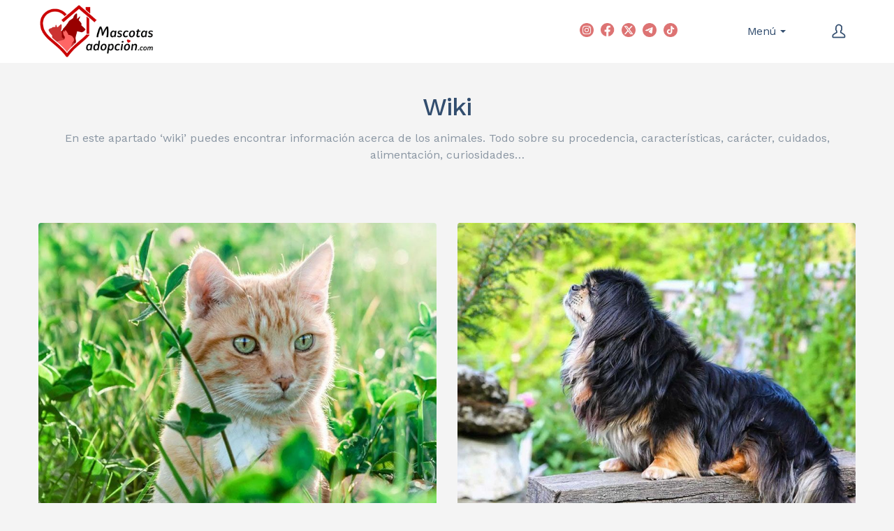

--- FILE ---
content_type: text/html; charset=UTF-8
request_url: https://mascotasadopcion.com/wiki/
body_size: 22767
content:
<!DOCTYPE html>
<html lang="es">
<head>
    <meta http-equiv="Content-Type" content="text/html; charset=UTF-8">
    <meta name="viewport" content="width=device-width, initial-scale=1, maximum-scale=1">    <meta http-equiv="X-UA-Compatible" content="IE=Edge">
    <link rel="pingback" href="https://mascotasadopcion.com/xmlrpc.php">
    
        <script type="text/javascript">
            "use strict";
            var custom_blog_css = "";
            if (document.getElementById("custom_blog_styles")) {
                document.getElementById("custom_blog_styles").innerHTML += custom_blog_css;
            } else if (custom_blog_css !== "") {
                document.head.innerHTML += '<style id="custom_blog_styles" type="text/css">'+custom_blog_css+'</style>';
            }
        </script>
    <meta name='robots' content='index, follow, max-image-preview:large, max-snippet:-1, max-video-preview:-1' />
<script id="cookieyes" type="text/javascript" src="https://cdn-cookieyes.com/client_data/4506767849d485821b265b5f/script.js"></script><!-- Etiqueta de Google (gtag.js) Modo de consentimiento dataLayer añadido por Site Kit -->
<script type="text/javascript" id="google_gtagjs-js-consent-mode-data-layer">
/* <![CDATA[ */
window.dataLayer = window.dataLayer || [];function gtag(){dataLayer.push(arguments);}
gtag('consent', 'default', {"ad_personalization":"denied","ad_storage":"denied","ad_user_data":"denied","analytics_storage":"denied","functionality_storage":"denied","security_storage":"denied","personalization_storage":"denied","region":["AT","BE","BG","CH","CY","CZ","DE","DK","EE","ES","FI","FR","GB","GR","HR","HU","IE","IS","IT","LI","LT","LU","LV","MT","NL","NO","PL","PT","RO","SE","SI","SK"],"wait_for_update":500});
window._googlesitekitConsentCategoryMap = {"statistics":["analytics_storage"],"marketing":["ad_storage","ad_user_data","ad_personalization"],"functional":["functionality_storage","security_storage"],"preferences":["personalization_storage"]};
window._googlesitekitConsents = {"ad_personalization":"denied","ad_storage":"denied","ad_user_data":"denied","analytics_storage":"denied","functionality_storage":"denied","security_storage":"denied","personalization_storage":"denied","region":["AT","BE","BG","CH","CY","CZ","DE","DK","EE","ES","FI","FR","GB","GR","HR","HU","IE","IS","IT","LI","LT","LU","LV","MT","NL","NO","PL","PT","RO","SE","SI","SK"],"wait_for_update":500};
/* ]]> */
</script>
<!-- Fin de la etiqueta Google (gtag.js) Modo de consentimiento dataLayer añadido por Site Kit -->

	<!-- This site is optimized with the Yoast SEO plugin v24.4 - https://yoast.com/wordpress/plugins/seo/ -->
	<title>Wiki - Bliblioteca de información - Mascotas adopción</title>
	<meta name="description" content="Conoce todo sobre razas de perros, razas de gatos... En este apartado wiki puedes encontrar información acerca de los animales." />
	<link rel="canonical" href="https://mascotasadopcion.com/wiki/" />
	<meta property="og:locale" content="es_ES" />
	<meta property="og:type" content="article" />
	<meta property="og:title" content="Wiki - Bliblioteca de información - Mascotas adopción" />
	<meta property="og:description" content="Conoce todo sobre razas de perros, razas de gatos... En este apartado wiki puedes encontrar información acerca de los animales." />
	<meta property="og:url" content="https://mascotasadopcion.com/wiki/" />
	<meta property="og:site_name" content="Mascotas adopción" />
	<meta property="article:modified_time" content="2024-12-02T10:17:31+00:00" />
	<meta property="og:image" content="https://mascotasadopcion.com/wp-content/uploads/2018/10/Mascotas-adopcion-logo-pequeño.png" />
	<meta property="og:image:width" content="300" />
	<meta property="og:image:height" content="275" />
	<meta property="og:image:type" content="image/png" />
	<meta name="twitter:card" content="summary_large_image" />
	<meta name="twitter:site" content="@mascotasadopcio" />
	<meta name="twitter:label1" content="Tiempo de lectura" />
	<meta name="twitter:data1" content="1 minuto" />
	<!-- / Yoast SEO plugin. -->


<link rel='dns-prefetch' href='//maps.google.com' />
<link rel='dns-prefetch' href='//www.googletagmanager.com' />
<link rel='dns-prefetch' href='//fonts.googleapis.com' />
<link rel='preconnect' href='https://fonts.gstatic.com' crossorigin />
<link rel="alternate" type="application/rss+xml" title="Mascotas adopción &raquo; Feed" href="https://mascotasadopcion.com/feed/" />
<link rel="alternate" type="application/rss+xml" title="Mascotas adopción &raquo; Feed de los comentarios" href="https://mascotasadopcion.com/comments/feed/" />
<link rel="preload" href="https://mascotasadopcion.com/wp-content/themes/listingeasy/css/font-awesome.min.css" as="style" media="all" onload="this.onload=null;this.rel='stylesheet'">
<link rel="stylesheet" href="https://mascotasadopcion.com/wp-content/themes/listingeasy/css/font-awesome.min.css" media="all">
<noscript><link rel="stylesheet" href="https://mascotasadopcion.com/wp-content/themes/listingeasy/css/font-awesome.min.css" media="all"></noscript>
<!--[if IE]><link rel="stylesheet" href="https://mascotasadopcion.com/wp-content/themes/listingeasy/css/font-awesome.min.css" media="all"><![endif]-->
<link rel="preload" href="https://fonts.googleapis.com/css2?family=Work+Sans:ital,wght@0,100;0,200;0,300;0,400;0,500;0,600;0,700;0,800;0,900&display=swap" as="style" media="all" onload="this.onload=null;this.rel='stylesheet'">
<link rel="stylesheet" href="https://fonts.googleapis.com/css2?family=Work+Sans:ital,wght@0,100;0,200;0,300;0,400;0,500;0,600;0,700;0,800;0,900&display=swap" media="all">
<noscript><link rel="stylesheet" href="https://fonts.googleapis.com/css2?family=Work+Sans:ital,wght@0,100;0,200;0,300;0,400;0,500;0,600;0,700;0,800;0,900&display=swap" media="all"></noscript>
<!--[if IE]><link rel="stylesheet" href="https://fonts.googleapis.com/css2?family=Work+Sans:ital,wght@0,100;0,200;0,300;0,400;0,500;0,600;0,700;0,800;0,900&display=swap" media="all"><![endif]-->
<style id='classic-theme-styles-inline-css' type='text/css'>
/*! This file is auto-generated */
.wp-block-button__link{color:#fff;background-color:#32373c;border-radius:9999px;box-shadow:none;text-decoration:none;padding:calc(.667em + 2px) calc(1.333em + 2px);font-size:1.125em}.wp-block-file__button{background:#32373c;color:#fff;text-decoration:none}
</style>
<style id='global-styles-inline-css' type='text/css'>
:root{--wp--preset--aspect-ratio--square: 1;--wp--preset--aspect-ratio--4-3: 4/3;--wp--preset--aspect-ratio--3-4: 3/4;--wp--preset--aspect-ratio--3-2: 3/2;--wp--preset--aspect-ratio--2-3: 2/3;--wp--preset--aspect-ratio--16-9: 16/9;--wp--preset--aspect-ratio--9-16: 9/16;--wp--preset--color--black: #000000;--wp--preset--color--cyan-bluish-gray: #abb8c3;--wp--preset--color--white: #ffffff;--wp--preset--color--pale-pink: #f78da7;--wp--preset--color--vivid-red: #cf2e2e;--wp--preset--color--luminous-vivid-orange: #ff6900;--wp--preset--color--luminous-vivid-amber: #fcb900;--wp--preset--color--light-green-cyan: #7bdcb5;--wp--preset--color--vivid-green-cyan: #00d084;--wp--preset--color--pale-cyan-blue: #8ed1fc;--wp--preset--color--vivid-cyan-blue: #0693e3;--wp--preset--color--vivid-purple: #9b51e0;--wp--preset--gradient--vivid-cyan-blue-to-vivid-purple: linear-gradient(135deg,rgba(6,147,227,1) 0%,rgb(155,81,224) 100%);--wp--preset--gradient--light-green-cyan-to-vivid-green-cyan: linear-gradient(135deg,rgb(122,220,180) 0%,rgb(0,208,130) 100%);--wp--preset--gradient--luminous-vivid-amber-to-luminous-vivid-orange: linear-gradient(135deg,rgba(252,185,0,1) 0%,rgba(255,105,0,1) 100%);--wp--preset--gradient--luminous-vivid-orange-to-vivid-red: linear-gradient(135deg,rgba(255,105,0,1) 0%,rgb(207,46,46) 100%);--wp--preset--gradient--very-light-gray-to-cyan-bluish-gray: linear-gradient(135deg,rgb(238,238,238) 0%,rgb(169,184,195) 100%);--wp--preset--gradient--cool-to-warm-spectrum: linear-gradient(135deg,rgb(74,234,220) 0%,rgb(151,120,209) 20%,rgb(207,42,186) 40%,rgb(238,44,130) 60%,rgb(251,105,98) 80%,rgb(254,248,76) 100%);--wp--preset--gradient--blush-light-purple: linear-gradient(135deg,rgb(255,206,236) 0%,rgb(152,150,240) 100%);--wp--preset--gradient--blush-bordeaux: linear-gradient(135deg,rgb(254,205,165) 0%,rgb(254,45,45) 50%,rgb(107,0,62) 100%);--wp--preset--gradient--luminous-dusk: linear-gradient(135deg,rgb(255,203,112) 0%,rgb(199,81,192) 50%,rgb(65,88,208) 100%);--wp--preset--gradient--pale-ocean: linear-gradient(135deg,rgb(255,245,203) 0%,rgb(182,227,212) 50%,rgb(51,167,181) 100%);--wp--preset--gradient--electric-grass: linear-gradient(135deg,rgb(202,248,128) 0%,rgb(113,206,126) 100%);--wp--preset--gradient--midnight: linear-gradient(135deg,rgb(2,3,129) 0%,rgb(40,116,252) 100%);--wp--preset--font-size--small: 13px;--wp--preset--font-size--medium: 20px;--wp--preset--font-size--large: 36px;--wp--preset--font-size--x-large: 42px;--wp--preset--spacing--20: 0.44rem;--wp--preset--spacing--30: 0.67rem;--wp--preset--spacing--40: 1rem;--wp--preset--spacing--50: 1.5rem;--wp--preset--spacing--60: 2.25rem;--wp--preset--spacing--70: 3.38rem;--wp--preset--spacing--80: 5.06rem;--wp--preset--shadow--natural: 6px 6px 9px rgba(0, 0, 0, 0.2);--wp--preset--shadow--deep: 12px 12px 50px rgba(0, 0, 0, 0.4);--wp--preset--shadow--sharp: 6px 6px 0px rgba(0, 0, 0, 0.2);--wp--preset--shadow--outlined: 6px 6px 0px -3px rgba(255, 255, 255, 1), 6px 6px rgba(0, 0, 0, 1);--wp--preset--shadow--crisp: 6px 6px 0px rgba(0, 0, 0, 1);}:where(.is-layout-flex){gap: 0.5em;}:where(.is-layout-grid){gap: 0.5em;}body .is-layout-flex{display: flex;}.is-layout-flex{flex-wrap: wrap;align-items: center;}.is-layout-flex > :is(*, div){margin: 0;}body .is-layout-grid{display: grid;}.is-layout-grid > :is(*, div){margin: 0;}:where(.wp-block-columns.is-layout-flex){gap: 2em;}:where(.wp-block-columns.is-layout-grid){gap: 2em;}:where(.wp-block-post-template.is-layout-flex){gap: 1.25em;}:where(.wp-block-post-template.is-layout-grid){gap: 1.25em;}.has-black-color{color: var(--wp--preset--color--black) !important;}.has-cyan-bluish-gray-color{color: var(--wp--preset--color--cyan-bluish-gray) !important;}.has-white-color{color: var(--wp--preset--color--white) !important;}.has-pale-pink-color{color: var(--wp--preset--color--pale-pink) !important;}.has-vivid-red-color{color: var(--wp--preset--color--vivid-red) !important;}.has-luminous-vivid-orange-color{color: var(--wp--preset--color--luminous-vivid-orange) !important;}.has-luminous-vivid-amber-color{color: var(--wp--preset--color--luminous-vivid-amber) !important;}.has-light-green-cyan-color{color: var(--wp--preset--color--light-green-cyan) !important;}.has-vivid-green-cyan-color{color: var(--wp--preset--color--vivid-green-cyan) !important;}.has-pale-cyan-blue-color{color: var(--wp--preset--color--pale-cyan-blue) !important;}.has-vivid-cyan-blue-color{color: var(--wp--preset--color--vivid-cyan-blue) !important;}.has-vivid-purple-color{color: var(--wp--preset--color--vivid-purple) !important;}.has-black-background-color{background-color: var(--wp--preset--color--black) !important;}.has-cyan-bluish-gray-background-color{background-color: var(--wp--preset--color--cyan-bluish-gray) !important;}.has-white-background-color{background-color: var(--wp--preset--color--white) !important;}.has-pale-pink-background-color{background-color: var(--wp--preset--color--pale-pink) !important;}.has-vivid-red-background-color{background-color: var(--wp--preset--color--vivid-red) !important;}.has-luminous-vivid-orange-background-color{background-color: var(--wp--preset--color--luminous-vivid-orange) !important;}.has-luminous-vivid-amber-background-color{background-color: var(--wp--preset--color--luminous-vivid-amber) !important;}.has-light-green-cyan-background-color{background-color: var(--wp--preset--color--light-green-cyan) !important;}.has-vivid-green-cyan-background-color{background-color: var(--wp--preset--color--vivid-green-cyan) !important;}.has-pale-cyan-blue-background-color{background-color: var(--wp--preset--color--pale-cyan-blue) !important;}.has-vivid-cyan-blue-background-color{background-color: var(--wp--preset--color--vivid-cyan-blue) !important;}.has-vivid-purple-background-color{background-color: var(--wp--preset--color--vivid-purple) !important;}.has-black-border-color{border-color: var(--wp--preset--color--black) !important;}.has-cyan-bluish-gray-border-color{border-color: var(--wp--preset--color--cyan-bluish-gray) !important;}.has-white-border-color{border-color: var(--wp--preset--color--white) !important;}.has-pale-pink-border-color{border-color: var(--wp--preset--color--pale-pink) !important;}.has-vivid-red-border-color{border-color: var(--wp--preset--color--vivid-red) !important;}.has-luminous-vivid-orange-border-color{border-color: var(--wp--preset--color--luminous-vivid-orange) !important;}.has-luminous-vivid-amber-border-color{border-color: var(--wp--preset--color--luminous-vivid-amber) !important;}.has-light-green-cyan-border-color{border-color: var(--wp--preset--color--light-green-cyan) !important;}.has-vivid-green-cyan-border-color{border-color: var(--wp--preset--color--vivid-green-cyan) !important;}.has-pale-cyan-blue-border-color{border-color: var(--wp--preset--color--pale-cyan-blue) !important;}.has-vivid-cyan-blue-border-color{border-color: var(--wp--preset--color--vivid-cyan-blue) !important;}.has-vivid-purple-border-color{border-color: var(--wp--preset--color--vivid-purple) !important;}.has-vivid-cyan-blue-to-vivid-purple-gradient-background{background: var(--wp--preset--gradient--vivid-cyan-blue-to-vivid-purple) !important;}.has-light-green-cyan-to-vivid-green-cyan-gradient-background{background: var(--wp--preset--gradient--light-green-cyan-to-vivid-green-cyan) !important;}.has-luminous-vivid-amber-to-luminous-vivid-orange-gradient-background{background: var(--wp--preset--gradient--luminous-vivid-amber-to-luminous-vivid-orange) !important;}.has-luminous-vivid-orange-to-vivid-red-gradient-background{background: var(--wp--preset--gradient--luminous-vivid-orange-to-vivid-red) !important;}.has-very-light-gray-to-cyan-bluish-gray-gradient-background{background: var(--wp--preset--gradient--very-light-gray-to-cyan-bluish-gray) !important;}.has-cool-to-warm-spectrum-gradient-background{background: var(--wp--preset--gradient--cool-to-warm-spectrum) !important;}.has-blush-light-purple-gradient-background{background: var(--wp--preset--gradient--blush-light-purple) !important;}.has-blush-bordeaux-gradient-background{background: var(--wp--preset--gradient--blush-bordeaux) !important;}.has-luminous-dusk-gradient-background{background: var(--wp--preset--gradient--luminous-dusk) !important;}.has-pale-ocean-gradient-background{background: var(--wp--preset--gradient--pale-ocean) !important;}.has-electric-grass-gradient-background{background: var(--wp--preset--gradient--electric-grass) !important;}.has-midnight-gradient-background{background: var(--wp--preset--gradient--midnight) !important;}.has-small-font-size{font-size: var(--wp--preset--font-size--small) !important;}.has-medium-font-size{font-size: var(--wp--preset--font-size--medium) !important;}.has-large-font-size{font-size: var(--wp--preset--font-size--large) !important;}.has-x-large-font-size{font-size: var(--wp--preset--font-size--x-large) !important;}
:where(.wp-block-post-template.is-layout-flex){gap: 1.25em;}:where(.wp-block-post-template.is-layout-grid){gap: 1.25em;}
:where(.wp-block-columns.is-layout-flex){gap: 2em;}:where(.wp-block-columns.is-layout-grid){gap: 2em;}
:root :where(.wp-block-pullquote){font-size: 1.5em;line-height: 1.6;}
</style>
<link rel='stylesheet' id='wpo_min-header-0-css' href='https://mascotasadopcion.com/wp-content/cache/wpo-minify/1762266477/assets/wpo-minify-header-1663907f.min.css' type='text/css' media='all' />
<script type="text/javascript">
            window._nslDOMReady = function (callback) {
                if ( document.readyState === "complete" || document.readyState === "interactive" ) {
                    callback();
                } else {
                    document.addEventListener( "DOMContentLoaded", callback );
                }
            };
            </script><script type="text/javascript" src="https://mascotasadopcion.com/wp-includes/js/jquery/jquery.min.js" id="jquery-core-js"></script>
<script type="text/javascript" src="https://mascotasadopcion.com/wp-includes/js/jquery/jquery-migrate.min.js" id="jquery-migrate-js"></script>
<script type="text/javascript" id="jquery-migrate-js-after">
/* <![CDATA[ */
var gt3_wpjmel = {"start_geo_lat":"40.46366700000001","start_geo_long":"-3.7492200000000366","enable_map":"0","map_elements":"#job_location, #setting-wpjmel_map_start_location","list_geo_lat":"","list_geo_long":""};
/* ]]> */
</script>
<script type="text/javascript" src="//maps.google.com/maps/api/js?v=3.exp&amp;libraries=places&amp;key=AIzaSyCBZgwud0b8Yv5TBRbqDH5_Z3VzaOatx_Y&amp;ver=3.25" id="google-maps-js"></script>
<script type="text/javascript" id="login-with-ajax-js-extra">
/* <![CDATA[ */
var LWA = {"ajaxurl":"https:\/\/mascotasadopcion.com\/wp-admin\/admin-ajax.php","off":""};
/* ]]> */
</script>
<script type="text/javascript" src="https://mascotasadopcion.com/wp-content/plugins/login-with-ajax/templates/login-with-ajax.legacy.min.js" id="login-with-ajax-js"></script>
<script type="text/javascript" src="https://mascotasadopcion.com/wp-content/plugins/login-with-ajax/ajaxify/ajaxify.min.js" id="login-with-ajax-ajaxify-js"></script>
<script type="text/javascript" src="https://mascotasadopcion.com/wp-content/plugins/wp-job-manager/assets/lib/select2/select2.full.min.js" id="select2-js"></script>

<!-- Fragmento de código de la etiqueta de Google (gtag.js) añadida por Site Kit -->

<!-- Fragmento de código de Google Analytics añadido por Site Kit -->
<script type="text/javascript" src="https://www.googletagmanager.com/gtag/js?id=GT-PHG65T5" id="google_gtagjs-js" async></script>
<script type="text/javascript" id="google_gtagjs-js-after">
/* <![CDATA[ */
window.dataLayer = window.dataLayer || [];function gtag(){dataLayer.push(arguments);}
gtag("set","linker",{"domains":["mascotasadopcion.com"]});
gtag("js", new Date());
gtag("set", "developer_id.dZTNiMT", true);
gtag("config", "GT-PHG65T5");
/* ]]> */
</script>

<!-- Finalizar fragmento de código de la etiqueta de Google (gtags.js) añadida por Site Kit -->
<script></script><link rel="https://api.w.org/" href="https://mascotasadopcion.com/wp-json/" /><link rel="alternate" title="JSON" type="application/json" href="https://mascotasadopcion.com/wp-json/wp/v2/pages/14159" /><link rel="EditURI" type="application/rsd+xml" title="RSD" href="https://mascotasadopcion.com/xmlrpc.php?rsd" />
<link rel='shortlink' href='https://mascotasadopcion.com/?p=14159' />
<link rel="alternate" title="oEmbed (JSON)" type="application/json+oembed" href="https://mascotasadopcion.com/wp-json/oembed/1.0/embed?url=https%3A%2F%2Fmascotasadopcion.com%2Fwiki%2F" />
<link rel="alternate" title="oEmbed (XML)" type="text/xml+oembed" href="https://mascotasadopcion.com/wp-json/oembed/1.0/embed?url=https%3A%2F%2Fmascotasadopcion.com%2Fwiki%2F&#038;format=xml" />
<meta name="generator" content="Site Kit by Google 1.145.0" /><meta name="framework" content="Redux 4.3.2" />

<!-- This site is optimized with the Schema plugin v1.7.9.6 - https://schema.press -->
<script type="application/ld+json">{"@context":"https:\/\/schema.org\/","@type":"Article","mainEntityOfPage":{"@type":"WebPage","@id":"https:\/\/mascotasadopcion.com\/wiki\/"},"url":"https:\/\/mascotasadopcion.com\/wiki\/","headline":"Wiki","datePublished":"2018-09-14T11:01:57+02:00","dateModified":"2024-12-02T12:17:31+02:00","publisher":{"@type":"Organization","@id":"https:\/\/mascotasadopcion.com\/#organization","name":"Mascotas Adopción","logo":{"@type":"ImageObject","url":"https:\/\/mascotasadopcion.com\/wp-content\/uploads\/2018\/09\/Mascotas-adopcion-logo.png","width":600,"height":60}},"image":{"@type":"ImageObject","url":"https:\/\/mascotasadopcion.com\/wp-content\/uploads\/2018\/10\/Mascotas-adopcion-logo-pequeño.png","width":696,"height":275},"description":"Wiki En este apartado 'wiki' puedes encontrar información acerca de los animales. Todo sobre su procedencia, características, carácter, cuidados, alimentación, curiosidades... Razas de gatos Consulta la ficha de cada raza de gato Razas de perros Consulta la ficha de cada raza de perro Razas de aves Consulta la ficha","author":{"@type":"Person","name":"Mascotas adopción","url":"https:\/\/mascotasadopcion.com\/author\/ingenium\/","image":{"@type":"ImageObject","url":"https:\/\/secure.gravatar.com\/avatar\/e8a8e649a1f893b4ac2ccf3a793a3094?s=96&d=mm&r=g","height":96,"width":96},"sameAs":["http:\/\/mascotasadopcion.com"]}}</script>


  <!--Analytics -->
  <!-- Global site tag (gtag.js) - Google Analytics -->
  <script async src="https://www.googletagmanager.com/gtag/js?id=UA-88371474-2"></script>
  <script>
	window.dataLayer = window.dataLayer || [];
	function gtag(){dataLayer.push(arguments);}
	gtag('js', new Date());

	gtag('config', 'UA-88371474-2');
  </script>

  <!-- CSS -->
  <style>
	/*Ordenar filtro animales*/
	.select-categories {
    	order: 1;
	}
	.search_region {
		order: 2;
	}
	.search_sex {
		order: 3;
	}
	.search_size {
		order: 4;
	}

	
  /*Ocultar reCaptcha en la esquina inferior derecha de toda la web*/
	.grecaptcha-badge, .grecaptcha-
	{
	  display: none;
	}
  /*Estilos para los campos personalizados y formulario de contacto-usuarios en las publicaciones*/
  .custom-fields, .formulario-contacto-usuarios{
	  background: #ffffff;
	  border: #eeeeee 1px solid;
	  border-radius: 5px;
	  padding: 26px 45px 26px;
	  margin-top: 30px;
	  /*display: none;*/
  }
  .custom-fields th, .custom-fields td{
	  text-align: left;
  }
  .custom-fields > h4, .formulario-contacto-usuarios > h4, .listing_post_main_content .single_job_description > h4{
	  margin-bottom: 1.5em;
  }
  /*Estilos para denunciar publicacion en las publicaciones (widget) */
  .denunciar-publicacion{
	  background: #ffffff;
	  border: #eeeeee 1px solid;
	  border-radius: 5px;
	  padding: 23px 29px 19px 29px;
	  margin-top: 30px;
  }
  .denunciar-publicacion>.fa{
	  color: red;
  }
  /* Estilo de los tags en la publicación */
  .listing_post_main_content .single_listing_tags {
	  background: #ffffff;
	  border: #eeeeee 1px solid;
	  border-radius: 5px;
	  padding: 20px 50px 10px;
  }
  .listing_post_main_content .single_listing_tags > * {
	  text-align: left;
  }
  /*hidden-contact form. Campos que no deben estar visibles*/
  .hidden-contact{
	  display: none !important;
  }

  /*Color de letra en cabecera del Dashboard*/
  .gt3-page-title__dashboard{
	  color: #fff;
  }
  /*Ocultar "published/pending/expired" y centrar el resto*/
  /*.gt3_dashboard__footer>.gt3_listing_count_posts__wrapper{
	  display: none !important;
	  text-align: center;
  }*//*
  .gt3_dashboard__footer>.gt3_dashboard_footer__add_listings{*/
	  /*display: none !important;*/
	  /*text-align: center;
  }*/
  .gt3_dashboard_footer__container{
	  padding-top: 20px;
  }


  /*Ocultar login social nets gt3*/
  .gt3_header_builder__login-modal_footer{
	  display: none;
  }
  /*Estilos login social nets en formulario de la web*/
  #nsl-custom-login-form-1 > .nsl-container-embedded-login-layout-below > .nsl-container-buttons > a, #nsl-custom-login-form-2 > .nsl-container-embedded-login-layout-below > .nsl-container-buttons > a, #nsl-custom-login-form-main > .nsl-container-block > .nsl-container-buttons > a{
	  width: 100%; max-width: none;
  }
  #nsl-custom-login-form-1 > .nsl-container-embedded-login-layout-below > .nsl-container-buttons, #nsl-custom-login-form-2 > .nsl-container-embedded-login-layout-below > .nsl-container-buttons, #nsl-custom-login-form-main > .nsl-container-block > .nsl-container-buttons {
	  width: 100%; max-width: none;
  }
	#nsl-custom-login-form-main .nsl-container-login-layout-below {
	  text-align: center !important;
	}
	
  /*Redondear bordes modal form y tamaño texto privacidad*/
  .boxzilla-denunciar-publicacion{
	  border-radius: 5px;
  }
  .boxzilla-denunciar-publicacion .accept-this-1 .wpcf7-list-item-label{
	  font-size: 14px;
  }
  /*Mostar columna de Adoptado/No Adoptado en Dashboard*/
  #job-manager-job-dashboard .filled {
	  display: block !important;
  }
  /*Mostrar si la mascota está adoptada en los listados y en la publicación*/
  .mascota-adoptada .card__image {
	  /*opacity: 0.5;*/
  }
  .card_labels .card_adoptada {
	  text-align: left;
  }
  .card_labels .card_adoptada span {
	  background: #1b9e3e;
  }
  .mascota-adoptada-publicacion, .caducada-publicacion {
	  background: #ffffff;
	  border: #eeeeee 1px solid;
	  border-radius: 5px;
	  padding: 23px 29px 19px 29px;
	  margin-top: 30px;
  }
  /* Color de los iconos de aviso de adoptado/caducada */
  .mascota-adoptada-publicacion > .fa, .mascota-adoptada-publicacion-titulo > .fa {
	  color: #00d41c;
  }
  .caducada-publicacion-titulo > .fa, .caducada-publicacion > .fa {
	  color: #c5d641;
  }
  /* Ocultar el número de comentarios en los posts */
  .blog_post_preview .blog_content .listing_meta span:last-child {
	  display: none;
  }
  /* Color de Favoritos en Rojo */
  .card_footer__container .btn_save_listing--saved {
	  color: #fd4851;
	  border-color: #fea3a8 !important;
  }
  .gt3_lst_right_part .btn_save_listing--saved{
	  color: #fd4851 !important;
  }
  .gt3_lst_right_part .btn_save_listing:hover {
	  color: #fd4851;
  }
  /* Estilos de "Mis alertas" */
  #job-manager-alerts{
	  background: #ffffff;
	  border: #eeeeee 1px solid !important;
	  border-radius: 5px;
	  padding: 41px 50px 36px 50px;
	  margin: 0 0 50px 0;
	  box-shadow: none;
  }
  #job-manager-alerts table th{
	  font-weight: 600;
	  font-size: 20px;
	  line-height: 30px;
	  color: #334e6f;
  }
  #job-manager-alerts table td ul li:before{
	  content: none;
  }
  /* MOSTRAR FECHA DE PUBLICACION  */
  .fecha-publicacion-single {
	  text-align: right;	
  }
  .fecha-publicacion {
	  font-size: 13px;
	  text-align: right;
  }
  /* Centrar tweets  */
  .twitter-tweet {
	  margin: auto;
  }
  /* Ocultar el filtro de tags - Necesario por CSS para que funcione el Initial Zoom en móviles  */
  .job_filters>.search_jobs>.select-tags {
	  display: none;
  }
  /* Ocultar Mapa Relieve en maps */
  .fieldset-job_location .mapify .gmnoprint, .mapify .map-canvas-options{
	  display: none;
  }
  /* Centrar checkbox de "ocultar mascotas" y moverlo de sitio en las 2 pages */
  .ocultar-mascotas-center{
	  text-align: center;
	  margin-bottom: 35px;
  }
  .page-id-12055 .job_filters, .page-id-11824 .job_filters{
	  /*margin-bottom: 0px !important;*/
  }
  /* Botón de "back to top" más arriba */
  @media (min-width: 769px) {
	  #back_to_top {
		  bottom: 100px;
	  }
  }
  /* Plugin para reviews de Rich Snippets */
  .sidebar .glsr-shortcode-title{
	  font-weight: 600;
	  margin-bottom: 20px;
  }
  .gl-star-rating select, .gl-star-rating .chosen-container{
	  display: none;
  }
  .glsr-submit-review-form .large-text{
	  font-size: 16px;
  }
  .glsr-submit-review-form .glsr-field button{
	  margin-bottom: 0px;
  }
  /* Plugin para reviews homepage */
  .web-review-home .glsr-summary {
	  max-width: none;
  }
  .web-review-home{
	  text-align: right;
  }
  .web-review-home .glsr-summary .glsr-review-rating{
	  margin-right: 0px;
  }
  /* Sidebar suscripción */
  #text-11 .widget-title, #text-12 .widget-title{
	  margin-bottom: 0px;
  }
  /* Tags que no se solapen */
  .single_listing_tags > .tag_item {
	  width: auto;
  }
  /* Estilos Razas de perros y gatos */
  .page-id-14161 .gt3_icon_box-content-wrapper{
	  padding-top: 0px !important;
  }
  .page-id-14538 .gt3_icon_box-content-wrapper {
	  padding-top: 0px !important;
  }
  /* Color tema principal para igualar el header */
  .gt3_header_builder__section--middle a:hover, .gt3_header_builder__section--middle .current-menu-item a, .gt3_header_builder__section--middle .current-menu-ancestor > a, .gt3_header_builder__section--middle .main-menu ul li ul .menu-item.current-menu-item > a, .gt3_header_builder__section--middle .main-menu ul li ul .menu-item.current-menu-ancestor > a, .gt3_header_builder__section--middle .main-menu ul li ul .menu-item > a:hover, .gt3_header_builder__section--middle .main-menu .menu-item:hover > a, .gt3_header_builder__section--middle .gt3_header_builder_login_component:hover .gt3_login__user_name {
	  color: #dd7373;
  }
  /* Barras de progreso en razas de perros */
  .barras-progreso h2{
	  font-size: 20px;
  }
  /* Mostrar imágenes de las publicaciones en widget de "ultimas adopciones" en móviles */
  @media only screen and (max-width: 767px){
	  ul.job_listings li.job_listing a img.company_logo{
		  visibility: inherit;
	  }
  }
  /* Colaboradoras - Que se vean siempre los enlaces */
  .team_icons_wrapper{
	  opacity: 1 !important;
  }
  .item-team-member .team_icons_wrapper{
  -webkit-transform: translateY(0);
	  -ms-transform: translateY(0);
	  transform: translateY(0);
  }
  /* Mensaje en el apartado de "Publicar adopcion" para Trasladar las mascotas a un perfil de admin*/
  .mensaje-trasladar{
	  background: #fff;
	  border: #eee 1px solid !important;
	  border-radius: 5px;
	  box-shadow: none;
	  padding: 1em 2em 1em 3.5em!important;
	  margin: 0 0 2em!important;
	  position: relative;
	  color: #666;
	  list-style: none outside!important;
	  width: auto;
	  zoom: 1;
  }
	.mensaje-trasladar i{
	  color: #dd7373;
	}
  /* Ocultar mapa en las publicaciones */
  #gt3_contact_widget-1 .contact_widget_map{
	 display: none;
  }
  /* Ocultar address en las publicaciones */
  /*#gt3_contact_widget-1 .contact_widget_address{
	  display: none;
  }/*

  /* Centrar contadores */
  .home .gt3_module_counter .stat_count_wrapper{
  text-align: center !important;
  }
  .stat_count_wrapper{
  text-align: center !important;
  }

  /* Fotos de la web sin cortarse - Image crop */
  /* Para el listado */
  .gt3_listing_grid .card__image, .gt3_listing_part .card__image, .job_listings .card__image{
	  background-size: contain !important;
	  background-color: rgb(216, 216, 216) !important;
	  background-repeat: no-repeat !important;
	  background-position: center !important;
  }
  /* Para la publicacion */
  .single-job_listing .gt3_single_slider, .single-job_listing .gt3_single_slide{
	  background-size: contain;
	  background-color: rgb(232, 232, 232);
	  background-repeat: no-repeat;
  }
  .gt3_single_thmb{
	  background-size: contain;
	  background-repeat: no-repeat;
	  background-color: rgb(206, 206, 206);
  }

  .page-id-11822 .sticky_header {
	  display: none;
  }
	
  /* Estilos - Añadir aviso de aprobacion manual en la pagina de publicaciones*/
  #aviso-publicaciones {
	margin-top: 30px;
	  text-align: center;
	  color: #dd7373;
	max-width: 60%;
	margin-left: auto;
	margin-right: auto;
	margin-bottom: 15px;
  }

	/* Estilos AdSense */
	.ad-rectangle {
	  display:block;
	  height:300px;
	}
	.ad-horizontal {
	  display:block;
	  height:300px;
	}
	.ad-publicaciones {
	  margin-top: 15px;
	}

	@media (max-width: 700px) {
	  .ad-rectangle {
		display:inline-block;width:300px;height:600px
	  }
	  .code-block-4, .code-block-5, .code-block-7, .code-block-9, .code-block-10, .code-block-11, .code-block-12 {
		text-align: center;
	  }
	}
	
	/* Estilos buscador personalizado para las landing pages .buscador-personalizado */
	.buscador-personalizado-landing-pages .search_categories, .buscador-personalizado-landing-pages .search_submit_wrapper {
	  display: none !important;
	}
	.buscador-personalizado-landing-pages #search_region_chosen, .buscador-personalizado-landing-pages #search_region, .buscador-personalizado-landing-pages .chosen-container, .buscador-personalizado-landing-pages .chosen-container-single {
	  display: none !important;
	}
	.buscador-personalizado-landing-pages {
	  margin-top: 30px;
	}
	
	/* Estilos buscador personalizado para el apartado de Animales */
	.buscador-personalizado .search_categories {
	  display: none !important;
	}
	
	/* Estilos en común de todos los buscadores personalizados */
	.buscador-personalizado-landing-pages .search-field, .buscador-personalizado .search-field-wrapper {
	  text-align: center;
	}
	@media (min-width: 1201px) {
	  .buscador-personalizado-landing-pages .search-field-wrapper, .buscador-personalizado .search-field-wrapper {
	  	max-width: 65%;
	  }
	}
	@media (min-width: 850px) and (max-width: 1200px) {
	  .buscador-personalizado-landing-pages .search-field-wrapper, .buscador-personalizado .search-field-wrapper {
	  	max-width: 80%;
	  }
	}
	
	/* Iconos de corazones en cabecera horizontal y en apartado Como funciona */
	.page-id-11687 #cabecera h1 i, .page-id-12284 #cabecera h1 i {
	  font-size: 0.3em;
	  vertical-align: middle;
	}
	
	/* Banner de Gel Silica en funcion del tamaño del dispositivo */
	@media (min-width: 1001px) {
	  #banner-gel-silica-movil {
	  	display: none;
	  }
	}
	@media (max-width: 1000px) {
	  #banner-gel-silica-escritorio {
	  	display: none;
	  }
	}
	
	/* Banner CookieYes */
	.cky-consent-container .cky-notice-group .cky-notice-btn-wrapper .cky-btn, .cky-modal .cky-prefrence-btn-wrapper .cky-btn {
	  color: #cc3333 !important;
      border-color: #cc3333 !important;
	  background-color: white !important;
	}
	.cky-btn-revisit-wrapper {
	  display: none !important;
	}
	/* Eliminar campo innecesario del formulario de publicar adopcion */
	.fieldset-remote_position {
	  display: none;
	}
	
	/* Formulario para publicar adopción. Arreglarlo porque no es visible por alguna razón */
	.page-add-listing:not(.page-package-selection) #main_content > div:not(.has_job_manager_form),
	.single-job_listing_preview #main_content > div {
	  overflow: visible !important;
	}
	/*.vc_custom_1508499233664, .vc_custom_1508506365096, .vc_custom_1522737519097 {
	  display: none;
	}*/

	
  /*Ocultar campos innecesarios del formulario de publicar adopcion - Ya esta hecho en teoria*/
  /*#submit-job-form>.fieldset-discount, #submit-job-form>.fieldset-listing_heading_bg, #submit-job-form>.fieldset-listing_card_avatar, #submit-job-form>.fieldset-job_hours, #submit-job-form>.fieldset-gt3_social{
	  display: none;
  }*/

  /*Imagen por defecto en los anuncios de adopciones*/
  /*.listing_single_top{
	  background-image: url(https://mascotasadopcion.com/wp-content/uploads/2018/08/mapa-op.png) !important;
  }*/

  </style>

  <!-- jQuery -->
  <script>

  jQuery(document).ready(function($) {

  //JQuery
	jQuery('#hidden-contact2').val(jQuery('#hidden-contact').text());
	jQuery('#hidden-contact').text("");
	/* El input de email tiene que ser tipo email en "Publicar una adopcion" */
	jQuery("#submit-job-form").find("#company_email").prop("type", "email");
	/* Añadir aviso legal en la preview de la publicación */
	jQuery('#job_preview').find('.job_listing_preview_title').append('<div>Al publicar indicas que conoces y aceptas la <a href="https://mascotasadopcion.com/politica-privacidad/" target="_blank">política de privacidad</a> de la web.</div>'); 
	/* Eliminar el correo electrónico del publicante en el widget de contacto */
	jQuery('.widget_gt3_contact_widget').find('.fa-envelope').parent().remove();
	/* También eliminar el teléfono si la mascota esta adoptada en el widget de contacto */
	if (jQuery('.mascota-adoptada-publicacion-titulo').length){
		jQuery('.widget_gt3_contact_widget').find('.fa-phone').parent().remove();
	}
	 /* Favoritos hacer que la página recargue */
	 jQuery( '.wp-job-manager-bookmarks-form input[type=submit]' ).click( function() {
			/*jQuery('.btn_save_listing').addClass('btn_save_listing--saved');*/
			location.reload();
		} );
	/* Traducir botón de Resetear clave  */
	jQuery('.lwa-remember .lwa-submit-wrapper .button-arrow').text("Obtener nueva clave");
	/* Mover checkbox de las 2 páginas que listan animales */
	jQuery('.ocultar-mascotas-center').insertAfter('.job_filters');
	/* Ocultar breadcrumbs - Las páginas por categorías no muestran el checkbox */
	jQuery('.lisging_single_breadcrumb').empty();
	/* Mostrar todo al clickar en la hamburguesa (móviles) */
	jQuery( '.mobile-navigation-toggle' ).click( function() {
		jQuery('#menu-dash-2 .menu-item-14040 a').first().addClass( "is-active" );
		jQuery('#menu-dash-2 .menu-item-14040 ul').first().addClass( "showsub" );
		jQuery('#menu-dash-2 .menu-item-14040 ul').first().css( "display", "block" );
	});
	/* Plugin para reviews + subscripciones meterlo en cajón */
	jQuery('.sidebar #text-8').addClass('gt3_widget_box');
	jQuery('.sidebar #text-11').addClass('gt3_widget_box');
	jQuery('.sidebar #text-11 .textwidget p').first().remove();
	jQuery('.sidebar #text-12 .textwidget p').first().remove();
	/* Quitar widget de reviews en la preview de publicar adopción */
	jQuery('.single-job_listing_preview .shortcode-reviews-form').parent().parent().remove();
	/* Quitar Footer en la preview de publicar adopción */
	jQuery('.single-job_listing_preview').find('.main_footer').remove();
	/* Links de las descripciones de las publicaciones que se abran en otra pestaña */
	jQuery('.single_job_listing .job_description a').attr("target","_blank");

	/* Gatos wiki - Por cada href de los títulos > envolver la imagen con el enlace 'a' */
	jQuery(".page-id-14538 .gt3_image_box").each(function() {
		$url = jQuery(this).find(".gt3_icon_box__title a").attr("href");
		jQuery(this).find(".gt3_icon_box__icon img").wrap("<a href='" + $url + "'></a>");
	});
	/* Perros wiki - Por cada href de los títulos > envolver la imagen con el enlace 'a' */
	jQuery(".page-id-14161 .gt3_image_box").each(function() {
		$url = jQuery(this).find(".gt3_icon_box__title a").attr("href");
		jQuery(this).find(".gt3_icon_box__icon img").wrap("<a href='" + $url + "'></a>");
	});
	/* Aves wiki - Por cada href de los títulos > envolver la imagen con el enlace 'a' */
	jQuery(".page-id-25456 .gt3_image_box").each(function() {
		$url = jQuery(this).find(".gt3_icon_box__title a").attr("href");
		jQuery(this).find(".gt3_icon_box__icon img").wrap("<a href='" + $url + "'></a>");
	});
	/* Colaboradoras - Abrir enlaces en nueva pestaña */
	jQuery(".page-id-14046 .item-team-member").each(function() {
		jQuery(this).find(".team_icons_wrapper .team-icons a").attr('target', '_blank');
	});
	/* Mostrar mensaje de Trasladar mascotas */
	jQuery(".page-id-11820 #main_content").prepend("<div class='mensaje-trasladar'><div>");
	jQuery(".mensaje-trasladar").prepend("Todas las semanas trasladamos las mascotas adoptadas a un perfil interno para que no te molesten aquí. Los animales seguirán mostrándose en la web en el apartado '<a href='https://mascotasadopcion.com/adoptadas/'>Ya adoptadas</a>'. Si quisieras recuperar alguno en concreto <a href='https://mascotasadopcion.com/contacto/'>contacta con nosotros</a>.");
	/* Formatear cajón para los bloques del sidebar */
	jQuery('.sidebar #posts-5').addClass('gt3_widget_box');
	jQuery('.sidebar #text-15').addClass('gt3_widget_box');
	jQuery('.sidebar #text-16').addClass('gt3_widget_box');
	jQuery('.sidebar #text-17').addClass('gt3_widget_box');
	jQuery('.sidebar #text-20').addClass('gt3_widget_box');
	
	/* Contadores de HOMEPAGE - Convertir en H1 los Advanced Custom Fields */
	jQuery('.home-contador-adopciones .vc_acf').wrap("<h1></h1>");
	jQuery('.home-contador-mascotas .vc_acf').wrap("<h1></h1>");
	jQuery('.home-contador-colaboradoras .vc_acf').wrap("<h1></h1>");
	/* Contadores de HOMEPAGE - Añadirles enlace a las respectivas páginas */
	jQuery('.home-contador-adopciones h1').wrap("<a href='https://mascotasadopcion.com/adoptadas/'></a>");
	jQuery('.home-contador-adopciones h3').wrap("<a href='https://mascotasadopcion.com/adoptadas/'></a>");
	jQuery('.home-contador-mascotas h1').wrap("<a href='https://mascotasadopcion.com/animales-en-adopcion-espana/'></a>");
	jQuery('.home-contador-mascotas h3').wrap("<a href='https://mascotasadopcion.com/animales-en-adopcion-espana/'></a>");
	jQuery('.home-contador-colaboradoras h1').wrap("<a href='https://mascotasadopcion.com/colaboradoras/'></a>");
	jQuery('.home-contador-colaboradoras h3').wrap("<a href='https://mascotasadopcion.com/colaboradoras/'></a>");
	
	/*Añadir aviso de aprobacion manual en la pagina de publicaciones*/
	jQuery('.page-id-11822 .gt3_dashboard__wrapper').after('<div id="aviso-publicaciones">Las publicaciones serán aprobadas manualmente para todos los nuevos registros para evitar estafas y publicaciones con mala intención. <b>Rellenar la ficha con la mayor información posible e imágenes</b> para que las personas interesadas la tengan a su disposición.</div>');
  });

  </script>
<meta name="generator" content="Powered by WPBakery Page Builder - drag and drop page builder for WordPress."/>
<style type="text/css" id="custom-background-css">
body.custom-background { background-color: #f4f4f4; }
</style>
	<link rel="icon" href="https://mascotasadopcion.com/wp-content/uploads/2018/09/cropped-animales-en-adopcion-logo-32x32.png" sizes="32x32" />
<link rel="icon" href="https://mascotasadopcion.com/wp-content/uploads/2018/09/cropped-animales-en-adopcion-logo-192x192.png" sizes="192x192" />
<link rel="apple-touch-icon" href="https://mascotasadopcion.com/wp-content/uploads/2018/09/cropped-animales-en-adopcion-logo-180x180.png" />
<meta name="msapplication-TileImage" content="https://mascotasadopcion.com/wp-content/uploads/2018/09/cropped-animales-en-adopcion-logo-270x270.png" />
<style type="text/css">div.nsl-container[data-align="left"] {
    text-align: left;
}

div.nsl-container[data-align="center"] {
    text-align: center;
}

div.nsl-container[data-align="right"] {
    text-align: right;
}


div.nsl-container div.nsl-container-buttons a[data-plugin="nsl"] {
    text-decoration: none;
    box-shadow: none;
    border: 0;
}

div.nsl-container .nsl-container-buttons {
    display: flex;
    padding: 5px 0;
}

div.nsl-container.nsl-container-block .nsl-container-buttons {
    display: inline-grid;
    grid-template-columns: minmax(145px, auto);
}

div.nsl-container-block-fullwidth .nsl-container-buttons {
    flex-flow: column;
    align-items: center;
}

div.nsl-container-block-fullwidth .nsl-container-buttons a,
div.nsl-container-block .nsl-container-buttons a {
    flex: 1 1 auto;
    display: block;
    margin: 5px 0;
    width: 100%;
}

div.nsl-container-inline {
    margin: -5px;
    text-align: left;
}

div.nsl-container-inline .nsl-container-buttons {
    justify-content: center;
    flex-wrap: wrap;
}

div.nsl-container-inline .nsl-container-buttons a {
    margin: 5px;
    display: inline-block;
}

div.nsl-container-grid .nsl-container-buttons {
    flex-flow: row;
    align-items: center;
    flex-wrap: wrap;
}

div.nsl-container-grid .nsl-container-buttons a {
    flex: 1 1 auto;
    display: block;
    margin: 5px;
    max-width: 280px;
    width: 100%;
}

@media only screen and (min-width: 650px) {
    div.nsl-container-grid .nsl-container-buttons a {
        width: auto;
    }
}

div.nsl-container .nsl-button {
    cursor: pointer;
    vertical-align: top;
    border-radius: 4px;
}

div.nsl-container .nsl-button-default {
    color: #fff;
    display: flex;
}

div.nsl-container .nsl-button-icon {
    display: inline-block;
}

div.nsl-container .nsl-button-svg-container {
    flex: 0 0 auto;
    padding: 8px;
    display: flex;
    align-items: center;
}

div.nsl-container svg {
    height: 24px;
    width: 24px;
    vertical-align: top;
}

div.nsl-container .nsl-button-default div.nsl-button-label-container {
    margin: 0 24px 0 12px;
    padding: 10px 0;
    font-family: Helvetica, Arial, sans-serif;
    font-size: 16px;
    line-height: 20px;
    letter-spacing: .25px;
    overflow: hidden;
    text-align: center;
    text-overflow: clip;
    white-space: nowrap;
    flex: 1 1 auto;
    -webkit-font-smoothing: antialiased;
    -moz-osx-font-smoothing: grayscale;
    text-transform: none;
    display: inline-block;
}

div.nsl-container .nsl-button-google[data-skin="dark"] .nsl-button-svg-container {
    margin: 1px;
    padding: 7px;
    border-radius: 3px;
    background: #fff;
}

div.nsl-container .nsl-button-google[data-skin="light"] {
    border-radius: 1px;
    box-shadow: 0 1px 5px 0 rgba(0, 0, 0, .25);
    color: RGBA(0, 0, 0, 0.54);
}

div.nsl-container .nsl-button-apple .nsl-button-svg-container {
    padding: 0 6px;
}

div.nsl-container .nsl-button-apple .nsl-button-svg-container svg {
    height: 40px;
    width: auto;
}

div.nsl-container .nsl-button-apple[data-skin="light"] {
    color: #000;
    box-shadow: 0 0 0 1px #000;
}

div.nsl-container .nsl-button-facebook[data-skin="white"] {
    color: #000;
    box-shadow: inset 0 0 0 1px #000;
}

div.nsl-container .nsl-button-facebook[data-skin="light"] {
    color: #1877F2;
    box-shadow: inset 0 0 0 1px #1877F2;
}

div.nsl-container .nsl-button-spotify[data-skin="white"] {
    color: #191414;
    box-shadow: inset 0 0 0 1px #191414;
}

div.nsl-container .nsl-button-apple div.nsl-button-label-container {
    font-size: 17px;
    font-family: -apple-system, BlinkMacSystemFont, "Segoe UI", Roboto, Helvetica, Arial, sans-serif, "Apple Color Emoji", "Segoe UI Emoji", "Segoe UI Symbol";
}

div.nsl-container .nsl-button-slack div.nsl-button-label-container {
    font-size: 17px;
    font-family: -apple-system, BlinkMacSystemFont, "Segoe UI", Roboto, Helvetica, Arial, sans-serif, "Apple Color Emoji", "Segoe UI Emoji", "Segoe UI Symbol";
}

div.nsl-container .nsl-button-slack[data-skin="light"] {
    color: #000000;
    box-shadow: inset 0 0 0 1px #DDDDDD;
}

div.nsl-container .nsl-button-tiktok[data-skin="light"] {
    color: #161823;
    box-shadow: 0 0 0 1px rgba(22, 24, 35, 0.12);
}


div.nsl-container .nsl-button-kakao {
    color: rgba(0, 0, 0, 0.85);
}

.nsl-clear {
    clear: both;
}

.nsl-container {
    clear: both;
}

.nsl-disabled-provider .nsl-button {
    filter: grayscale(1);
    opacity: 0.8;
}

/*Button align start*/

div.nsl-container-inline[data-align="left"] .nsl-container-buttons {
    justify-content: flex-start;
}

div.nsl-container-inline[data-align="center"] .nsl-container-buttons {
    justify-content: center;
}

div.nsl-container-inline[data-align="right"] .nsl-container-buttons {
    justify-content: flex-end;
}


div.nsl-container-grid[data-align="left"] .nsl-container-buttons {
    justify-content: flex-start;
}

div.nsl-container-grid[data-align="center"] .nsl-container-buttons {
    justify-content: center;
}

div.nsl-container-grid[data-align="right"] .nsl-container-buttons {
    justify-content: flex-end;
}

div.nsl-container-grid[data-align="space-around"] .nsl-container-buttons {
    justify-content: space-around;
}

div.nsl-container-grid[data-align="space-between"] .nsl-container-buttons {
    justify-content: space-between;
}

/* Button align end*/

/* Redirect */

#nsl-redirect-overlay {
    display: flex;
    flex-direction: column;
    justify-content: center;
    align-items: center;
    position: fixed;
    z-index: 1000000;
    left: 0;
    top: 0;
    width: 100%;
    height: 100%;
    backdrop-filter: blur(1px);
    background-color: RGBA(0, 0, 0, .32);;
}

#nsl-redirect-overlay-container {
    display: flex;
    flex-direction: column;
    justify-content: center;
    align-items: center;
    background-color: white;
    padding: 30px;
    border-radius: 10px;
}

#nsl-redirect-overlay-spinner {
    content: '';
    display: block;
    margin: 20px;
    border: 9px solid RGBA(0, 0, 0, .6);
    border-top: 9px solid #fff;
    border-radius: 50%;
    box-shadow: inset 0 0 0 1px RGBA(0, 0, 0, .6), 0 0 0 1px RGBA(0, 0, 0, .6);
    width: 40px;
    height: 40px;
    animation: nsl-loader-spin 2s linear infinite;
}

@keyframes nsl-loader-spin {
    0% {
        transform: rotate(0deg)
    }
    to {
        transform: rotate(360deg)
    }
}

#nsl-redirect-overlay-title {
    font-family: -apple-system, BlinkMacSystemFont, "Segoe UI", Roboto, Oxygen-Sans, Ubuntu, Cantarell, "Helvetica Neue", sans-serif;
    font-size: 18px;
    font-weight: bold;
    color: #3C434A;
}

#nsl-redirect-overlay-text {
    font-family: -apple-system, BlinkMacSystemFont, "Segoe UI", Roboto, Oxygen-Sans, Ubuntu, Cantarell, "Helvetica Neue", sans-serif;
    text-align: center;
    font-size: 14px;
    color: #3C434A;
}

/* Redirect END*/</style><style type="text/css">/* Notice fallback */
#nsl-notices-fallback {
    position: fixed;
    right: 10px;
    top: 10px;
    z-index: 10000;
}

.admin-bar #nsl-notices-fallback {
    top: 42px;
}

#nsl-notices-fallback > div {
    position: relative;
    background: #fff;
    border-left: 4px solid #fff;
    box-shadow: 0 1px 1px 0 rgba(0, 0, 0, .1);
    margin: 5px 15px 2px;
    padding: 1px 20px;
}

#nsl-notices-fallback > div.error {
    display: block;
    border-left-color: #dc3232;
}

#nsl-notices-fallback > div.updated {
    display: block;
    border-left-color: #46b450;
}

#nsl-notices-fallback p {
    margin: .5em 0;
    padding: 2px;
}

#nsl-notices-fallback > div:after {
    position: absolute;
    right: 5px;
    top: 5px;
    content: '\00d7';
    display: block;
    height: 16px;
    width: 16px;
    line-height: 16px;
    text-align: center;
    font-size: 20px;
    cursor: pointer;
}</style>		<style type="text/css" id="wp-custom-css">
			.search_jobs {
    display: flex;
    justify-content: center;
    align-items: center;
    gap: 20px;
    flex-wrap: wrap;
    width: 100%;
}

.select2-container--default .select2-selection--single {
    min-width: 250px;
    white-space: nowrap;
    overflow: hidden;
    text-overflow: ellipsis;
}

.select2-container {
    width: auto !important;
    max-width: 100%;
}

.main_wrapper .search_jobs, .active-tags {
	max-width: 100% !important;
}
		</style>
		<style id="listingeasy-dynamic-css" title="dynamic-css" class="redux-options-output">.gt3-footer{padding-top:30px;padding-right:0px;padding-bottom:10px;padding-left:0px;}</style><noscript><style> .wpb_animate_when_almost_visible { opacity: 1; }</style></noscript>	<script async src="https://pagead2.googlesyndication.com/pagead/js/adsbygoogle.js?client=ca-pub-3691006075445719" crossorigin="anonymous"></script>

</head>
<body class="page-template-default page page-id-14159 page-parent custom-background listingeasy-child wpb-js-composer js-comp-ver-7.9 vc_responsive" data-theme-color="#DD7373" data-map-skin-style="default_skin_map" data-map-latitude="40.390205" data-map-longitude="-3.75" data-mobile-maxzoommap="15">
    
    
        
    <div id="loading" class="gt3_preloader gt3_preloader_image_on" style="background-color:#f9f9f9;"><div id="loading-center"><div id="loading-center-absolute"><img style="width:150px;height: auto;" src="https://mascotasadopcion.com/wp-content/uploads/2018/10/Mascotas-adopcion-logo-pequeño.png" alt="Preloader"><div class="object" id="object_one" style="color:#000000;"></div></div></div></div><div class='gt3_header_builder'><div class='gt3_header_builder__container'><div class='gt3_header_builder__section gt3_header_builder__section--middle'><div class='gt3_header_builder__section-container container'><div class='middle_left left header_side'><div class='header_side_container'><div class='logo_container'><a href='https://mascotasadopcion.com/'><img class="default_logo" src="https://mascotasadopcion.com/wp-content/uploads/2024/07/nuevo_logo_mascotas_adopcion.webp" alt="logo" style="height:80px;"></a></div></div></div><div class='middle_right right header_side'><div class='header_side_container'><div class="gt3_header_builder_component gt3_header_builder_text_component"><p><a href="https://www.instagram.com/mascotasadopcion_com/" target="_blank" rel="noopener"><img src="https://mascotasadopcion.com/wp-content/uploads/2024/07/icon-instagram.webp" alt="Instagram de Mascotas Adopción" width="20" height="20" /></a></p></div><div class="gt3_header_builder_component gt3_header_builder_text_component"><p><a href="https://www.facebook.com/mascotasadopcion.comOficial/" target="_blank" rel="noopener"><img src="https://mascotasadopcion.com/wp-content/uploads/2024/07/icon-facebook.webp" alt="Facebook de Mascotas Adopción" width="20" height="20" /></a></p></div><div class="gt3_header_builder_component gt3_header_builder_text_component"><p><a href="https://twitter.com/mascotasadopcio" target="_blank" rel="noopener"><img src="https://mascotasadopcion.com/wp-content/uploads/2024/07/icon-x.webp" alt="Twitter de Mascotas Adopción" width="20" height="20" /></a></p></div><div class="gt3_header_builder_component gt3_header_builder_text_component"><p><a href="https://t.me/mascotasadopcion" target="_blank" rel="noopener"><img src="https://mascotasadopcion.com/wp-content/uploads/2024/07/icon-telegram.webp" alt="Telegram de Mascotas Adopción" width="20" height="20" /></a></p></div><div class="gt3_header_builder_component gt3_header_builder_text_component"><p><a href="https://www.tiktok.com/@mascotasadopcion" target="_blank" rel="noopener"><img src="https://mascotasadopcion.com/wp-content/uploads/2024/07/icon-tiktok.webp" alt="TikTok de Mascotas Adopción" width="20" height="20" /></a></p></div><div class="gt3_header_builder_component gt3_header_builder_empty_space_component"></div><div class="gt3_header_builder_component gt3_header_builder_empty_space_component"></div><div class='gt3_header_builder_component gt3_header_builder_menu_component'><nav class='main-menu main_menu_container menu_line_enable'><ul id="menu-dash" class="menu"><li id="menu-item-14040" class="menu-item menu-item-type-custom menu-item-object-custom menu-item-has-children menu-item-14040"><a href="#"><span>Menú</span></a>
<ul class="sub-menu">
	<li id="menu-item-51533" class="menu-item menu-item-type-custom menu-item-object-custom menu-item-51533"><a href="https://mascotasadopcion.com/animales-en-adopcion"><span>Animales en adopción</span></a></li>
	<li id="menu-item-55208" class="menu-item menu-item-type-post_type menu-item-object-page menu-item-55208"><a href="https://mascotasadopcion.com/productos-para-mascotas/"><span>Productos para mascotas</span></a></li>
	<li id="menu-item-51521" class="menu-item menu-item-type-custom menu-item-object-custom menu-item-51521"><a href="https://mascotasadopcion.com/adoptadas/"><span>Ya adoptadas</span></a></li>
	<li id="menu-item-51523" class="menu-item menu-item-type-post_type menu-item-object-page menu-item-51523"><a href="https://mascotasadopcion.com/preguntas-frecuentes-faq/"><span>Preguntas frecuentes</span></a></li>
	<li id="menu-item-51524" class="menu-item menu-item-type-post_type menu-item-object-page menu-item-51524"><a href="https://mascotasadopcion.com/quieres-colaborar/"><span>¿Quieres colaborar?</span></a></li>
	<li id="menu-item-51525" class="menu-item menu-item-type-post_type menu-item-object-page menu-item-51525"><a href="https://mascotasadopcion.com/colaboradoras/"><span>Quien colabora</span></a></li>
	<li id="menu-item-51526" class="menu-item menu-item-type-custom menu-item-object-custom menu-item-51526"><a href="https://mascotasadopcion.com/Wiki/"><span>Wiki</span></a></li>
	<li id="menu-item-51527" class="menu-item menu-item-type-custom menu-item-object-custom menu-item-51527"><a href="https://mascotasadopcion.com/blog/"><span>Blog</span></a></li>
</ul>
</li>
</ul></nav><div class="mobile-navigation-toggle"><div class="toggle-box"><div class="toggle-inner"></div></div></div></div><div class="gt3_header_builder_component gt3_header_builder_empty_space_component"></div><div class="gt3_header_builder_component gt3_header_builder_login_component lwa"><i class="gt3_login_icon lwa-links-modal lwa-login-link"></i></div></div></div></div></div></div><div class='sticky_header header_sticky_shadow' data-sticky-type="classic"><div class='gt3_header_builder__container'><div class='gt3_header_builder__section gt3_header_builder__section--middle'><div class='gt3_header_builder__section-container container'><div class='middle_left left header_side'><div class='header_side_container'><div class='logo_container'><a href='https://mascotasadopcion.com/'><img class="default_logo" src="https://mascotasadopcion.com/wp-content/uploads/2024/07/nuevo_logo_mascotas_adopcion.webp" alt="logo" style="height:80px;"></a></div></div></div><div class='middle_right right header_side'><div class='header_side_container'><div class="gt3_header_builder_component gt3_header_builder_text_component"><p><a href="https://www.instagram.com/mascotasadopcion_com/" target="_blank" rel="noopener"><img src="https://mascotasadopcion.com/wp-content/uploads/2024/07/icon-instagram.webp" alt="Instagram de Mascotas Adopción" width="20" height="20" /></a></p></div><div class="gt3_header_builder_component gt3_header_builder_text_component"><p><a href="https://www.facebook.com/mascotasadopcion.comOficial/" target="_blank" rel="noopener"><img src="https://mascotasadopcion.com/wp-content/uploads/2024/07/icon-facebook.webp" alt="Facebook de Mascotas Adopción" width="20" height="20" /></a></p></div><div class="gt3_header_builder_component gt3_header_builder_text_component"><p><a href="https://twitter.com/mascotasadopcio" target="_blank" rel="noopener"><img src="https://mascotasadopcion.com/wp-content/uploads/2024/07/icon-x.webp" alt="Twitter de Mascotas Adopción" width="20" height="20" /></a></p></div><div class="gt3_header_builder_component gt3_header_builder_text_component"><p><a href="https://t.me/mascotasadopcion" target="_blank" rel="noopener"><img src="https://mascotasadopcion.com/wp-content/uploads/2024/07/icon-telegram.webp" alt="Telegram de Mascotas Adopción" width="20" height="20" /></a></p></div><div class="gt3_header_builder_component gt3_header_builder_text_component"><p><a href="https://www.tiktok.com/@mascotasadopcion" target="_blank" rel="noopener"><img src="https://mascotasadopcion.com/wp-content/uploads/2024/07/icon-tiktok.webp" alt="TikTok de Mascotas Adopción" width="20" height="20" /></a></p></div><div class="gt3_header_builder_component gt3_header_builder_empty_space_component"></div><div class="gt3_header_builder_component gt3_header_builder_empty_space_component"></div><div class='gt3_header_builder_component gt3_header_builder_menu_component'><nav class='main-menu main_menu_container menu_line_enable'><ul id="menu-dash-1" class="menu"><li class="menu-item menu-item-type-custom menu-item-object-custom menu-item-has-children menu-item-14040"><a href="#"><span>Menú</span></a>
<ul class="sub-menu">
	<li class="menu-item menu-item-type-custom menu-item-object-custom menu-item-51533"><a href="https://mascotasadopcion.com/animales-en-adopcion"><span>Animales en adopción</span></a></li>
	<li class="menu-item menu-item-type-post_type menu-item-object-page menu-item-55208"><a href="https://mascotasadopcion.com/productos-para-mascotas/"><span>Productos para mascotas</span></a></li>
	<li class="menu-item menu-item-type-custom menu-item-object-custom menu-item-51521"><a href="https://mascotasadopcion.com/adoptadas/"><span>Ya adoptadas</span></a></li>
	<li class="menu-item menu-item-type-post_type menu-item-object-page menu-item-51523"><a href="https://mascotasadopcion.com/preguntas-frecuentes-faq/"><span>Preguntas frecuentes</span></a></li>
	<li class="menu-item menu-item-type-post_type menu-item-object-page menu-item-51524"><a href="https://mascotasadopcion.com/quieres-colaborar/"><span>¿Quieres colaborar?</span></a></li>
	<li class="menu-item menu-item-type-post_type menu-item-object-page menu-item-51525"><a href="https://mascotasadopcion.com/colaboradoras/"><span>Quien colabora</span></a></li>
	<li class="menu-item menu-item-type-custom menu-item-object-custom menu-item-51526"><a href="https://mascotasadopcion.com/Wiki/"><span>Wiki</span></a></li>
	<li class="menu-item menu-item-type-custom menu-item-object-custom menu-item-51527"><a href="https://mascotasadopcion.com/blog/"><span>Blog</span></a></li>
</ul>
</li>
</ul></nav><div class="mobile-navigation-toggle"><div class="toggle-box"><div class="toggle-inner"></div></div></div></div><div class="gt3_header_builder_component gt3_header_builder_empty_space_component"></div><div class="gt3_header_builder_component gt3_header_builder_login_component lwa"><i class="gt3_login_icon lwa-links-modal lwa-login-link"></i></div></div></div></div></div></div></div><div class='mobile_menu_container'><div class='container'><div class='gt3_header_builder_component gt3_header_builder_menu_component'><nav class='main-menu main_menu_container menu_line_enable'><ul id="menu-dash-2" class="menu"><li class="menu-item menu-item-type-custom menu-item-object-custom menu-item-has-children menu-item-14040"><a href="#"><span>Menú</span></a>
<ul class="sub-menu">
	<li class="menu-item menu-item-type-custom menu-item-object-custom menu-item-51533"><a href="https://mascotasadopcion.com/animales-en-adopcion"><span>Animales en adopción</span></a></li>
	<li class="menu-item menu-item-type-post_type menu-item-object-page menu-item-55208"><a href="https://mascotasadopcion.com/productos-para-mascotas/"><span>Productos para mascotas</span></a></li>
	<li class="menu-item menu-item-type-custom menu-item-object-custom menu-item-51521"><a href="https://mascotasadopcion.com/adoptadas/"><span>Ya adoptadas</span></a></li>
	<li class="menu-item menu-item-type-post_type menu-item-object-page menu-item-51523"><a href="https://mascotasadopcion.com/preguntas-frecuentes-faq/"><span>Preguntas frecuentes</span></a></li>
	<li class="menu-item menu-item-type-post_type menu-item-object-page menu-item-51524"><a href="https://mascotasadopcion.com/quieres-colaborar/"><span>¿Quieres colaborar?</span></a></li>
	<li class="menu-item menu-item-type-post_type menu-item-object-page menu-item-51525"><a href="https://mascotasadopcion.com/colaboradoras/"><span>Quien colabora</span></a></li>
	<li class="menu-item menu-item-type-custom menu-item-object-custom menu-item-51526"><a href="https://mascotasadopcion.com/Wiki/"><span>Wiki</span></a></li>
	<li class="menu-item menu-item-type-custom menu-item-object-custom menu-item-51527"><a href="https://mascotasadopcion.com/blog/"><span>Blog</span></a></li>
</ul>
</li>
</ul></nav></div></div></div></div>    <div class="site_wrapper fadeOnLoad">
                <div class="main_wrapper">	
            <div class="container"><div class="row sidebar_none"><div class="content-container span12">            <section id='main_content'>
            <div class="wpb-content-wrapper"><div class=" "><div class="container"><div class="vc_row wpb_row vc_row-fluid"><div class="wpb_column vc_column_container vc_col-sm-12"><div class="vc_column-inner"><div class="wpb_wrapper">
	<div class="wpb_text_column wpb_content_element" >
		<div class="wpb_wrapper">
			<h1 style="text-align: center;">Wiki</h1>
<p style="text-align: center;">En este apartado &#8216;wiki&#8217; puedes encontrar información acerca de los animales. Todo sobre su procedencia, características, carácter, cuidados, alimentación, curiosidades&#8230;</p>

		</div>
	</div>
<div class="gt3_spacing gt3_spacing-height_size_sm_desctop-on gt3_spacing-height_tablet-on gt3_spacing-height_mobile-on"><div class="gt3_spacing-height gt3_spacing-height_default" style="height:50px;"></div> <div class="gt3_spacing-height gt3_spacing-height_size_sm_desctop" style="height:40px;"></div> <div class="gt3_spacing-height gt3_spacing-height_tablet" style="height:40px;"></div> <div class="gt3_spacing-height gt3_spacing-height_mobile" style="height:40px;"></div></div>  
</div></div></div></div></div></div><div class=" "><div class="container"><div class="vc_row wpb_row vc_row-fluid"><div class="wpb_column vc_column_container vc_col-sm-6"><div class="vc_column-inner"><div class="wpb_wrapper">
	<div  class="wpb_single_image wpb_content_element vc_align_center wpb_content_element">
		
		<figure class="wpb_wrapper vc_figure">
			<a href="https://mascotasadopcion.com/wiki/razas-de-gatos/" target="_self" class="vc_single_image-wrapper vc_box_rounded  vc_box_border_grey"><img fetchpriority="high" decoding="async" width="832" height="614" src="https://mascotasadopcion.com/wp-content/uploads/2018/09/Razas-de-gatos-wiki.jpg" class="vc_single_image-img attachment-large" alt="Razas de gatos wiki" title="Razas de gatos wiki" srcset="https://mascotasadopcion.com/wp-content/uploads/2018/09/Razas-de-gatos-wiki.jpg 832w, https://mascotasadopcion.com/wp-content/uploads/2018/09/Razas-de-gatos-wiki-300x221.jpg 300w, https://mascotasadopcion.com/wp-content/uploads/2018/09/Razas-de-gatos-wiki-768x567.jpg 768w, https://mascotasadopcion.com/wp-content/uploads/2018/09/Razas-de-gatos-wiki-450x332.jpg 450w" sizes="(max-width: 832px) 100vw, 832px" /></a>
		</figure>
	</div>

	<div class="wpb_text_column wpb_content_element" >
		<div class="wpb_wrapper">
			<h2 style="text-align: center;"><a href="https://mascotasadopcion.com/wiki/razas-de-gatos/">Razas de gatos</a></h2>
<p style="text-align: center;">Consulta la ficha de cada raza de gato</p>

		</div>
	</div>
</div></div></div><div class="wpb_column vc_column_container vc_col-sm-6"><div class="vc_column-inner"><div class="wpb_wrapper">
	<div  class="wpb_single_image wpb_content_element vc_align_center wpb_content_element">
		
		<figure class="wpb_wrapper vc_figure">
			<a href="https://mascotasadopcion.com/wiki/razas-de-perros/" target="_self" class="vc_single_image-wrapper vc_box_rounded  vc_box_border_grey"><img decoding="async" width="832" height="614" src="https://mascotasadopcion.com/wp-content/uploads/2018/09/razas-de-perros.jpg" class="vc_single_image-img attachment-large" alt="Razas de perros" title="Razas de perros" srcset="https://mascotasadopcion.com/wp-content/uploads/2018/09/razas-de-perros.jpg 832w, https://mascotasadopcion.com/wp-content/uploads/2018/09/razas-de-perros-300x221.jpg 300w, https://mascotasadopcion.com/wp-content/uploads/2018/09/razas-de-perros-768x567.jpg 768w, https://mascotasadopcion.com/wp-content/uploads/2018/09/razas-de-perros-450x332.jpg 450w" sizes="(max-width: 832px) 100vw, 832px" /></a>
		</figure>
	</div>

	<div class="wpb_text_column wpb_content_element" >
		<div class="wpb_wrapper">
			<h2 style="text-align: center;"><a href="https://mascotasadopcion.com/wiki/razas-de-perros/">Razas de perros</a></h2>
<p style="text-align: center;">Consulta la ficha de cada raza de perro</p>

		</div>
	</div>
</div></div></div></div></div></div><div class=" "><div class="container"><div class="vc_row wpb_row vc_row-fluid"><div class="wpb_column vc_column_container vc_col-sm-6"><div class="vc_column-inner"><div class="wpb_wrapper">
	<div  class="wpb_single_image wpb_content_element vc_align_center wpb_content_element">
		
		<figure class="wpb_wrapper vc_figure">
			<a href="https://mascotasadopcion.com/wiki/razas-de-aves/" target="_self" class="vc_single_image-wrapper vc_box_rounded  vc_box_border_grey"><img decoding="async" width="940" height="625" src="https://mascotasadopcion.com/wp-content/uploads/2021/02/Arrendajo-1024x681.jpg" class="vc_single_image-img attachment-large" alt="Arrendajo" title="Arrendajo" srcset="https://mascotasadopcion.com/wp-content/uploads/2021/02/Arrendajo-1024x681.jpg 1024w, https://mascotasadopcion.com/wp-content/uploads/2021/02/Arrendajo-300x200.jpg 300w, https://mascotasadopcion.com/wp-content/uploads/2021/02/Arrendajo-768x511.jpg 768w, https://mascotasadopcion.com/wp-content/uploads/2021/02/Arrendajo-450x299.jpg 450w, https://mascotasadopcion.com/wp-content/uploads/2021/02/Arrendajo-1202x800.jpg 1202w, https://mascotasadopcion.com/wp-content/uploads/2021/02/Arrendajo.jpg 1722w" sizes="(max-width: 940px) 100vw, 940px" /></a>
		</figure>
	</div>

	<div class="wpb_text_column wpb_content_element" >
		<div class="wpb_wrapper">
			<h2 style="text-align: center;"><a href="https://mascotasadopcion.com/wiki/razas-de-aves/">Razas de aves</a></h2>
<p style="text-align: center;">Consulta la ficha de cada raza de ave</p>

		</div>
	</div>
</div></div></div><div class="wpb_column vc_column_container vc_col-sm-6"><div class="vc_column-inner"><div class="wpb_wrapper"></div></div></div></div></div></div>
</div>

<div id="aal_api_data" data-divnumber="4418" data-target="_blank" data-relation="" data-postid="post-14159" data-apikey="mascotasado0e-21" data-clickbankid="" data-clickbankcat="" data-clickbankgravity="0"  data-amazonid="" data-amazoncat="" data-amazonlocal="" data-amazondisplaylinks="" data-amazondisplaywidget="" data-amazonactive="1" data-clickbankactive="0"  data-shareasaleid=""   data-shareasaleactive="0" data-cjactive="0"  data-ebayactive="0"  data-ebayid=""   data-bestbuyactive="0"  data-bestbuyid="" data-walmartactive="0"  data-walmartid="" data-envatoid="" data-envatosite="" data-envatoactive="0" data-rakutenactive=""  data-rakutenid="" data-discoveryjapanactive="0"  data-discoveryjapanid="" data-discoveryjapanapikey="" data-aurl="https://mascotasadopcion.com/wiki/" data-notimes="3" data-excludewords="" data-cssclass="" data-disclosure="" data-linkcolor="" data-apidata='' ></div>

		
		<div id="aalcontent_4418"></div>             </section>
        </div></div></div>        </div><!-- .main_wrapper -->
	</div><!-- .site_wrapper -->
	<footer class='main_footer fadeOnLoad clearfix' style=" background-color :#1f1f1f;" id='footer'><div class='copyright' style="background-color:#1f1f1f;border-top: 1px solid rgba(50,50,50,1);"><div class='container'><div class='row' style="padding-top:20px;padding-bottom:20px;"><div class='span4 align-left'><div id="custom_html-3" class="widget_text widget gt3_widget widget_custom_html"><div class="textwidget custom-html-widget"><p class=""><a href="https://mascotasadopcion.com/aviso-legal-condiciones-uso/">Aviso Legal y Condiciones de uso</a></p>
<p><a href="https://mascotasadopcion.com/politica-privacidad/">Política de Privacidad</a> y <a href="https://mascotasadopcion.com/politica-cookies/">Polícitca de cookies</a></p></div></div></div><div class='span4 align-center'><div id="custom_html-2" class="widget_text widget gt3_widget widget_custom_html"><div class="textwidget custom-html-widget"><a href="https://www.facebook.com/mascotasadopcion.comOficial/" target="_blank" rel="noopener"><i class="fa fa-facebook" style="padding-right:18px;font-size: 17px;"></i></a>
<a href="https://twitter.com/mascotasadopcio"><i class="fa fa-twitter" style="padding-right:18px;font-size: 17px;"></i></a>
<a href="https://www.instagram.com/mascotasadopcion_com/" target="_blank" rel="noopener"><i class="fa fa-instagram" style="padding-right:18px;font-size: 17px;"></i></a>
<a href="https://tlgrm.es/channels/@mascotasadopcion" target="_blank" rel="noopener"><i class="fa fa-telegram" style="padding-right:18px;font-size: 17px;"></i></a>
<br><p>
	Powered by <a target="_blank" href="https://ingenium.marketing/agencia-marketing-online/" rel="noopener">Agencia de Marketing Online</a> Ingenium.Marketing.
</p></div></div></div><div class='span4 align-right'><div id="text-5" class="widget gt3_widget widget_text"><h3 class="widget-title">Contacto</h3>			<div class="textwidget"><p><a href="https://mascotasadopcion.com/contacto/">contacto@mascotasadopcion.com</a></p>
</div>
		</div></div></div></div></div></footer>    <div id="lwa-modal-holder">	<div class="lwa lwa-template-modal">
				<div class="lwa-modal" style="display:none;top: 50px;">
			<form name="lwa-form" class="lwa-form  lwa-login  js-lwa-login  form-visible" action="https://mascotasadopcion.com/wp-login.php?template=modal" method="post">
				<h3>¡Hola de nuevo!</h3>
				<p>
					<input type="text" name="log" id="lwa_user_login" class="input" placeholder="Usuario o Email" />
				</p>
				<p>
					<input type="password" name="pwd" id="lwa_user_pass" class="input" value="" placeholder="Contraseña" />
				</p>
				<style type="text/css">div.nsl-container[data-align="left"] {
    text-align: left;
}

div.nsl-container[data-align="center"] {
    text-align: center;
}

div.nsl-container[data-align="right"] {
    text-align: right;
}


div.nsl-container div.nsl-container-buttons a[data-plugin="nsl"] {
    text-decoration: none;
    box-shadow: none;
    border: 0;
}

div.nsl-container .nsl-container-buttons {
    display: flex;
    padding: 5px 0;
}

div.nsl-container.nsl-container-block .nsl-container-buttons {
    display: inline-grid;
    grid-template-columns: minmax(145px, auto);
}

div.nsl-container-block-fullwidth .nsl-container-buttons {
    flex-flow: column;
    align-items: center;
}

div.nsl-container-block-fullwidth .nsl-container-buttons a,
div.nsl-container-block .nsl-container-buttons a {
    flex: 1 1 auto;
    display: block;
    margin: 5px 0;
    width: 100%;
}

div.nsl-container-inline {
    margin: -5px;
    text-align: left;
}

div.nsl-container-inline .nsl-container-buttons {
    justify-content: center;
    flex-wrap: wrap;
}

div.nsl-container-inline .nsl-container-buttons a {
    margin: 5px;
    display: inline-block;
}

div.nsl-container-grid .nsl-container-buttons {
    flex-flow: row;
    align-items: center;
    flex-wrap: wrap;
}

div.nsl-container-grid .nsl-container-buttons a {
    flex: 1 1 auto;
    display: block;
    margin: 5px;
    max-width: 280px;
    width: 100%;
}

@media only screen and (min-width: 650px) {
    div.nsl-container-grid .nsl-container-buttons a {
        width: auto;
    }
}

div.nsl-container .nsl-button {
    cursor: pointer;
    vertical-align: top;
    border-radius: 4px;
}

div.nsl-container .nsl-button-default {
    color: #fff;
    display: flex;
}

div.nsl-container .nsl-button-icon {
    display: inline-block;
}

div.nsl-container .nsl-button-svg-container {
    flex: 0 0 auto;
    padding: 8px;
    display: flex;
    align-items: center;
}

div.nsl-container svg {
    height: 24px;
    width: 24px;
    vertical-align: top;
}

div.nsl-container .nsl-button-default div.nsl-button-label-container {
    margin: 0 24px 0 12px;
    padding: 10px 0;
    font-family: Helvetica, Arial, sans-serif;
    font-size: 16px;
    line-height: 20px;
    letter-spacing: .25px;
    overflow: hidden;
    text-align: center;
    text-overflow: clip;
    white-space: nowrap;
    flex: 1 1 auto;
    -webkit-font-smoothing: antialiased;
    -moz-osx-font-smoothing: grayscale;
    text-transform: none;
    display: inline-block;
}

div.nsl-container .nsl-button-google[data-skin="dark"] .nsl-button-svg-container {
    margin: 1px;
    padding: 7px;
    border-radius: 3px;
    background: #fff;
}

div.nsl-container .nsl-button-google[data-skin="light"] {
    border-radius: 1px;
    box-shadow: 0 1px 5px 0 rgba(0, 0, 0, .25);
    color: RGBA(0, 0, 0, 0.54);
}

div.nsl-container .nsl-button-apple .nsl-button-svg-container {
    padding: 0 6px;
}

div.nsl-container .nsl-button-apple .nsl-button-svg-container svg {
    height: 40px;
    width: auto;
}

div.nsl-container .nsl-button-apple[data-skin="light"] {
    color: #000;
    box-shadow: 0 0 0 1px #000;
}

div.nsl-container .nsl-button-facebook[data-skin="white"] {
    color: #000;
    box-shadow: inset 0 0 0 1px #000;
}

div.nsl-container .nsl-button-facebook[data-skin="light"] {
    color: #1877F2;
    box-shadow: inset 0 0 0 1px #1877F2;
}

div.nsl-container .nsl-button-spotify[data-skin="white"] {
    color: #191414;
    box-shadow: inset 0 0 0 1px #191414;
}

div.nsl-container .nsl-button-apple div.nsl-button-label-container {
    font-size: 17px;
    font-family: -apple-system, BlinkMacSystemFont, "Segoe UI", Roboto, Helvetica, Arial, sans-serif, "Apple Color Emoji", "Segoe UI Emoji", "Segoe UI Symbol";
}

div.nsl-container .nsl-button-slack div.nsl-button-label-container {
    font-size: 17px;
    font-family: -apple-system, BlinkMacSystemFont, "Segoe UI", Roboto, Helvetica, Arial, sans-serif, "Apple Color Emoji", "Segoe UI Emoji", "Segoe UI Symbol";
}

div.nsl-container .nsl-button-slack[data-skin="light"] {
    color: #000000;
    box-shadow: inset 0 0 0 1px #DDDDDD;
}

div.nsl-container .nsl-button-tiktok[data-skin="light"] {
    color: #161823;
    box-shadow: 0 0 0 1px rgba(22, 24, 35, 0.12);
}


div.nsl-container .nsl-button-kakao {
    color: rgba(0, 0, 0, 0.85);
}

.nsl-clear {
    clear: both;
}

.nsl-container {
    clear: both;
}

.nsl-disabled-provider .nsl-button {
    filter: grayscale(1);
    opacity: 0.8;
}

/*Button align start*/

div.nsl-container-inline[data-align="left"] .nsl-container-buttons {
    justify-content: flex-start;
}

div.nsl-container-inline[data-align="center"] .nsl-container-buttons {
    justify-content: center;
}

div.nsl-container-inline[data-align="right"] .nsl-container-buttons {
    justify-content: flex-end;
}


div.nsl-container-grid[data-align="left"] .nsl-container-buttons {
    justify-content: flex-start;
}

div.nsl-container-grid[data-align="center"] .nsl-container-buttons {
    justify-content: center;
}

div.nsl-container-grid[data-align="right"] .nsl-container-buttons {
    justify-content: flex-end;
}

div.nsl-container-grid[data-align="space-around"] .nsl-container-buttons {
    justify-content: space-around;
}

div.nsl-container-grid[data-align="space-between"] .nsl-container-buttons {
    justify-content: space-between;
}

/* Button align end*/

/* Redirect */

#nsl-redirect-overlay {
    display: flex;
    flex-direction: column;
    justify-content: center;
    align-items: center;
    position: fixed;
    z-index: 1000000;
    left: 0;
    top: 0;
    width: 100%;
    height: 100%;
    backdrop-filter: blur(1px);
    background-color: RGBA(0, 0, 0, .32);;
}

#nsl-redirect-overlay-container {
    display: flex;
    flex-direction: column;
    justify-content: center;
    align-items: center;
    background-color: white;
    padding: 30px;
    border-radius: 10px;
}

#nsl-redirect-overlay-spinner {
    content: '';
    display: block;
    margin: 20px;
    border: 9px solid RGBA(0, 0, 0, .6);
    border-top: 9px solid #fff;
    border-radius: 50%;
    box-shadow: inset 0 0 0 1px RGBA(0, 0, 0, .6), 0 0 0 1px RGBA(0, 0, 0, .6);
    width: 40px;
    height: 40px;
    animation: nsl-loader-spin 2s linear infinite;
}

@keyframes nsl-loader-spin {
    0% {
        transform: rotate(0deg)
    }
    to {
        transform: rotate(360deg)
    }
}

#nsl-redirect-overlay-title {
    font-family: -apple-system, BlinkMacSystemFont, "Segoe UI", Roboto, Oxygen-Sans, Ubuntu, Cantarell, "Helvetica Neue", sans-serif;
    font-size: 18px;
    font-weight: bold;
    color: #3C434A;
}

#nsl-redirect-overlay-text {
    font-family: -apple-system, BlinkMacSystemFont, "Segoe UI", Roboto, Oxygen-Sans, Ubuntu, Cantarell, "Helvetica Neue", sans-serif;
    text-align: center;
    font-size: 14px;
    color: #3C434A;
}

/* Redirect END*/</style><div id="nsl-custom-login-form-1"><div class="nsl-container nsl-container-block" data-align="left"><div class="nsl-container-buttons"><a href="https://mascotasadopcion.com/wp-login.php?loginSocial=google&#038;redirect=https%3A%2F%2Fmascotasadopcion.com%2Fwiki%2F" rel="nofollow" aria-label="Continuar con &lt;b&gt;Google&lt;/b&gt;" data-plugin="nsl" data-action="connect" data-provider="google" data-popupwidth="600" data-popupheight="600"><div class="nsl-button nsl-button-default nsl-button-google" data-skin="light" style="background-color:#fff;"><div class="nsl-button-svg-container"><svg xmlns="http://www.w3.org/2000/svg" width="24" height="24" viewBox="0 0 24 24"><path fill="#4285F4" d="M20.64 12.2045c0-.6381-.0573-1.2518-.1636-1.8409H12v3.4814h4.8436c-.2086 1.125-.8427 2.0782-1.7959 2.7164v2.2581h2.9087c1.7018-1.5668 2.6836-3.874 2.6836-6.615z"></path><path fill="#34A853" d="M12 21c2.43 0 4.4673-.806 5.9564-2.1805l-2.9087-2.2581c-.8059.54-1.8368.859-3.0477.859-2.344 0-4.3282-1.5831-5.036-3.7104H3.9574v2.3318C5.4382 18.9832 8.4818 21 12 21z"></path><path fill="#FBBC05" d="M6.964 13.71c-.18-.54-.2822-1.1168-.2822-1.71s.1023-1.17.2823-1.71V7.9582H3.9573A8.9965 8.9965 0 0 0 3 12c0 1.4523.3477 2.8268.9573 4.0418L6.964 13.71z"></path><path fill="#EA4335" d="M12 6.5795c1.3214 0 2.5077.4541 3.4405 1.346l2.5813-2.5814C16.4632 3.8918 14.426 3 12 3 8.4818 3 5.4382 5.0168 3.9573 7.9582L6.964 10.29C7.6718 8.1627 9.6559 6.5795 12 6.5795z"></path></svg></div><div class="nsl-button-label-container">Continuar con <b>Google</b></div></div></a><a href="https://mascotasadopcion.com/wp-login.php?loginSocial=twitter&#038;redirect=https%3A%2F%2Fmascotasadopcion.com%2Fwiki%2F" rel="nofollow" aria-label="Continuar con &lt;b&gt;Twitter&lt;/b&gt;" data-plugin="nsl" data-action="connect" data-provider="twitter" data-popupwidth="600" data-popupheight="600"><div class="nsl-button nsl-button-default nsl-button-twitter" data-skin="x" style="background-color:#000000;"><div class="nsl-button-svg-container"><svg width="24" height="24" fill="none" xmlns="http://www.w3.org/2000/svg"><path d="M13.712 10.622 20.413 3h-1.587l-5.819 6.618L8.36 3H3l7.027 10.007L3 21h1.588l6.144-6.989L15.64 21H21l-7.288-10.378Zm-2.175 2.474-.712-.997L5.16 4.17H7.6l4.571 6.4.712.996 5.943 8.319h-2.439l-4.85-6.788Z" fill="#fff"/><defs><path fill="#fff" d="M0 0h24v24H0z"/></defs></svg></div><div class="nsl-button-label-container">Continuar con <b>Twitter</b></div></div></a></div></div></div><script type="text/javascript">
    window._nslDOMReady(function () {
        var container = document.getElementById('nsl-custom-login-form-1'),
            form = container.closest('form');

        var innerContainer = container.querySelector('.nsl-container');
        if (innerContainer) {
            innerContainer.classList.add('nsl-container-embedded-login-layout-below');
            innerContainer.style.display = 'block';
        }

        form.appendChild(container);
    });
</script>
<style type="text/css">
    
    #nsl-custom-login-form-1 .nsl-container {
        display: none;
    }

    #nsl-custom-login-form-1 .nsl-container-embedded-login-layout-below {
        clear: both;
        padding: 20px 0 0;
    }

    .login form {
        padding-bottom: 20px;
    }</style>
				<p class="lwa-meta  row">
					<span class="span6 remember-me">
						<input name="rememberme" type="checkbox" id="lwa_rememberme" class="remember-me-checkbox" value="1" /><label for="lwa_rememberme">Recuérdame</label>
					</span>
										<span class="span6 lost-password">
						<a class="lwa-show-remember-pass  lwa-action-link  js-lwa-open-remember-form" href="https://mascotasadopcion.com/wp-login.php?action=lostpassword&#038;template=modal" title="Contraseña perdida">¿Has perdido la contraseña?</a>
					</span>
									</p>
				<p class="lwa-submit-wrapper">
					<button type="submit" name="wp-submit" class="lwa-wp-submit" tabindex="100"><span class="button-arrow">Iniciar sesión</span></button>
					<input type="hidden" name="lwa_profile_link" value="1" />
					<input type="hidden" name="login-with-ajax" value="login" />
									</p>
								<p class="lwa-bottom-text">
					¿No tienes cuenta? 
				    
				    <!-- ORIGINAL - QUITAR ETIQUETAS PHP SI SE QUIERE UTILIZAR EL ORIGINAL -->
										
					<a href="https://mascotasadopcion.com/wp-login.php?action=register">Registrarse</a>
				
				</p>
								<div class='gt3_header_builder__login-modal_footer'><p class='gt3_modal_social_text'>Conecta con tu red social</p><div class='gt3_social_login_item__wrapper'><a href='https://mascotasadopcion.com/wp-login.php?loginSocial=facebook&redirect=https://mascotasadopcion.com/wiki/' class='gt3_social_login_item gt3_facebook_login' title='Iniciar sesión con Facebook' data-plugin='nsl' data-action='connect' data-redirect='current' data-provider='facebook' data-popupwidth='475' data-popupheight='175'><i class="fa fa-facebook" aria-hidden="true"></i></a><a href='https://mascotasadopcion.com/wp-login.php?loginSocial=google&redirect=https://mascotasadopcion.com/wiki/' class='gt3_social_login_item gt3_google_login' title='Iniciar sesión con Google' data-plugin='nsl' data-action='connect' data-redirect='current' data-provider='google' data-popupwidth='475' data-popupheight='175'><i class="fa fa-google" aria-hidden="true"></i></a><a href='https://mascotasadopcion.com/wp-login.php?loginSocial=twitter&redirect=https://mascotasadopcion.com/wiki/' class='gt3_social_login_item gt3_twitter_login' title='Iniciar sesión con Twitter' data-plugin='nsl' data-action='connect' data-redirect='current' data-provider='twitter' data-popupwidth='475' data-popupheight='175'><i class="fa fa-twitter" aria-hidden="true"></i></a><a href='https://mascotasadopcion.com/wp-login.php?loginSocial=linkedin&redirect=https://mascotasadopcion.com/wiki/' class='gt3_social_login_item gt3_linkedin_login' title='Iniciar sesión con LinkedIn' data-plugin='nsl' data-action='connect' data-redirect='current' data-provider='linkedin' data-popupwidth='475' data-popupheight='175'><i class="fa fa-linkedin" aria-hidden="true"></i></a></div></div>			</form>

        		        <form name="lwa-remember" class="lwa-remember  lwa-form  js-lwa-remember" action="https://mascotasadopcion.com/wp-login.php?action=lostpassword&#038;template=modal" method="post" style="display:none;">
	        	<h3>Resetear contraseña</h3>
				<p>
				    <input type="text" name="user_login" id="lwa_user_remember" placeholder="Usuario o Email" />
									</p>
				<p class="lwa-submit-wrapper">
	                <button type="submit"><span class="button-arrow">Get New Password</span></button>
	                <input type="hidden" name="login-with-ajax" value="remember" />
				</p>
		        <p class="cancel-button-wrapper">
			        <a href="#" class="lwa-action-link  js-lwa-close-remember-form">Cancelar</a>
		        </p>

	        </form>
	        		    			<form name="lwa-register" class="lwa-register  lwa-form  js-lwa-register" action="https://mascotasadopcion.com/wp-login.php?action=register&#038;template=modal" method="post">
				<h3>Registrarse</h3>
				<p>
					<input type="text" name="user_login" id="user_login" placeholder="Usuario" />
				</p>

				<p>
					<input type="text" name="user_email" id="user_email" placeholder="Email" />
				</p>
				<style type="text/css">div.nsl-container[data-align="left"] {
    text-align: left;
}

div.nsl-container[data-align="center"] {
    text-align: center;
}

div.nsl-container[data-align="right"] {
    text-align: right;
}


div.nsl-container div.nsl-container-buttons a[data-plugin="nsl"] {
    text-decoration: none;
    box-shadow: none;
    border: 0;
}

div.nsl-container .nsl-container-buttons {
    display: flex;
    padding: 5px 0;
}

div.nsl-container.nsl-container-block .nsl-container-buttons {
    display: inline-grid;
    grid-template-columns: minmax(145px, auto);
}

div.nsl-container-block-fullwidth .nsl-container-buttons {
    flex-flow: column;
    align-items: center;
}

div.nsl-container-block-fullwidth .nsl-container-buttons a,
div.nsl-container-block .nsl-container-buttons a {
    flex: 1 1 auto;
    display: block;
    margin: 5px 0;
    width: 100%;
}

div.nsl-container-inline {
    margin: -5px;
    text-align: left;
}

div.nsl-container-inline .nsl-container-buttons {
    justify-content: center;
    flex-wrap: wrap;
}

div.nsl-container-inline .nsl-container-buttons a {
    margin: 5px;
    display: inline-block;
}

div.nsl-container-grid .nsl-container-buttons {
    flex-flow: row;
    align-items: center;
    flex-wrap: wrap;
}

div.nsl-container-grid .nsl-container-buttons a {
    flex: 1 1 auto;
    display: block;
    margin: 5px;
    max-width: 280px;
    width: 100%;
}

@media only screen and (min-width: 650px) {
    div.nsl-container-grid .nsl-container-buttons a {
        width: auto;
    }
}

div.nsl-container .nsl-button {
    cursor: pointer;
    vertical-align: top;
    border-radius: 4px;
}

div.nsl-container .nsl-button-default {
    color: #fff;
    display: flex;
}

div.nsl-container .nsl-button-icon {
    display: inline-block;
}

div.nsl-container .nsl-button-svg-container {
    flex: 0 0 auto;
    padding: 8px;
    display: flex;
    align-items: center;
}

div.nsl-container svg {
    height: 24px;
    width: 24px;
    vertical-align: top;
}

div.nsl-container .nsl-button-default div.nsl-button-label-container {
    margin: 0 24px 0 12px;
    padding: 10px 0;
    font-family: Helvetica, Arial, sans-serif;
    font-size: 16px;
    line-height: 20px;
    letter-spacing: .25px;
    overflow: hidden;
    text-align: center;
    text-overflow: clip;
    white-space: nowrap;
    flex: 1 1 auto;
    -webkit-font-smoothing: antialiased;
    -moz-osx-font-smoothing: grayscale;
    text-transform: none;
    display: inline-block;
}

div.nsl-container .nsl-button-google[data-skin="dark"] .nsl-button-svg-container {
    margin: 1px;
    padding: 7px;
    border-radius: 3px;
    background: #fff;
}

div.nsl-container .nsl-button-google[data-skin="light"] {
    border-radius: 1px;
    box-shadow: 0 1px 5px 0 rgba(0, 0, 0, .25);
    color: RGBA(0, 0, 0, 0.54);
}

div.nsl-container .nsl-button-apple .nsl-button-svg-container {
    padding: 0 6px;
}

div.nsl-container .nsl-button-apple .nsl-button-svg-container svg {
    height: 40px;
    width: auto;
}

div.nsl-container .nsl-button-apple[data-skin="light"] {
    color: #000;
    box-shadow: 0 0 0 1px #000;
}

div.nsl-container .nsl-button-facebook[data-skin="white"] {
    color: #000;
    box-shadow: inset 0 0 0 1px #000;
}

div.nsl-container .nsl-button-facebook[data-skin="light"] {
    color: #1877F2;
    box-shadow: inset 0 0 0 1px #1877F2;
}

div.nsl-container .nsl-button-spotify[data-skin="white"] {
    color: #191414;
    box-shadow: inset 0 0 0 1px #191414;
}

div.nsl-container .nsl-button-apple div.nsl-button-label-container {
    font-size: 17px;
    font-family: -apple-system, BlinkMacSystemFont, "Segoe UI", Roboto, Helvetica, Arial, sans-serif, "Apple Color Emoji", "Segoe UI Emoji", "Segoe UI Symbol";
}

div.nsl-container .nsl-button-slack div.nsl-button-label-container {
    font-size: 17px;
    font-family: -apple-system, BlinkMacSystemFont, "Segoe UI", Roboto, Helvetica, Arial, sans-serif, "Apple Color Emoji", "Segoe UI Emoji", "Segoe UI Symbol";
}

div.nsl-container .nsl-button-slack[data-skin="light"] {
    color: #000000;
    box-shadow: inset 0 0 0 1px #DDDDDD;
}

div.nsl-container .nsl-button-tiktok[data-skin="light"] {
    color: #161823;
    box-shadow: 0 0 0 1px rgba(22, 24, 35, 0.12);
}


div.nsl-container .nsl-button-kakao {
    color: rgba(0, 0, 0, 0.85);
}

.nsl-clear {
    clear: both;
}

.nsl-container {
    clear: both;
}

.nsl-disabled-provider .nsl-button {
    filter: grayscale(1);
    opacity: 0.8;
}

/*Button align start*/

div.nsl-container-inline[data-align="left"] .nsl-container-buttons {
    justify-content: flex-start;
}

div.nsl-container-inline[data-align="center"] .nsl-container-buttons {
    justify-content: center;
}

div.nsl-container-inline[data-align="right"] .nsl-container-buttons {
    justify-content: flex-end;
}


div.nsl-container-grid[data-align="left"] .nsl-container-buttons {
    justify-content: flex-start;
}

div.nsl-container-grid[data-align="center"] .nsl-container-buttons {
    justify-content: center;
}

div.nsl-container-grid[data-align="right"] .nsl-container-buttons {
    justify-content: flex-end;
}

div.nsl-container-grid[data-align="space-around"] .nsl-container-buttons {
    justify-content: space-around;
}

div.nsl-container-grid[data-align="space-between"] .nsl-container-buttons {
    justify-content: space-between;
}

/* Button align end*/

/* Redirect */

#nsl-redirect-overlay {
    display: flex;
    flex-direction: column;
    justify-content: center;
    align-items: center;
    position: fixed;
    z-index: 1000000;
    left: 0;
    top: 0;
    width: 100%;
    height: 100%;
    backdrop-filter: blur(1px);
    background-color: RGBA(0, 0, 0, .32);;
}

#nsl-redirect-overlay-container {
    display: flex;
    flex-direction: column;
    justify-content: center;
    align-items: center;
    background-color: white;
    padding: 30px;
    border-radius: 10px;
}

#nsl-redirect-overlay-spinner {
    content: '';
    display: block;
    margin: 20px;
    border: 9px solid RGBA(0, 0, 0, .6);
    border-top: 9px solid #fff;
    border-radius: 50%;
    box-shadow: inset 0 0 0 1px RGBA(0, 0, 0, .6), 0 0 0 1px RGBA(0, 0, 0, .6);
    width: 40px;
    height: 40px;
    animation: nsl-loader-spin 2s linear infinite;
}

@keyframes nsl-loader-spin {
    0% {
        transform: rotate(0deg)
    }
    to {
        transform: rotate(360deg)
    }
}

#nsl-redirect-overlay-title {
    font-family: -apple-system, BlinkMacSystemFont, "Segoe UI", Roboto, Oxygen-Sans, Ubuntu, Cantarell, "Helvetica Neue", sans-serif;
    font-size: 18px;
    font-weight: bold;
    color: #3C434A;
}

#nsl-redirect-overlay-text {
    font-family: -apple-system, BlinkMacSystemFont, "Segoe UI", Roboto, Oxygen-Sans, Ubuntu, Cantarell, "Helvetica Neue", sans-serif;
    text-align: center;
    font-size: 14px;
    color: #3C434A;
}

/* Redirect END*/</style><div id="nsl-custom-login-form-2"><div class="nsl-container nsl-container-block" data-align="left"><div class="nsl-container-buttons"><a href="https://mascotasadopcion.com/wp-login.php?loginSocial=google&#038;redirect=https%3A%2F%2Fmascotasadopcion.com%2Fwiki%2F" rel="nofollow" aria-label="Continuar con &lt;b&gt;Google&lt;/b&gt;" data-plugin="nsl" data-action="connect" data-provider="google" data-popupwidth="600" data-popupheight="600"><div class="nsl-button nsl-button-default nsl-button-google" data-skin="light" style="background-color:#fff;"><div class="nsl-button-svg-container"><svg xmlns="http://www.w3.org/2000/svg" width="24" height="24" viewBox="0 0 24 24"><path fill="#4285F4" d="M20.64 12.2045c0-.6381-.0573-1.2518-.1636-1.8409H12v3.4814h4.8436c-.2086 1.125-.8427 2.0782-1.7959 2.7164v2.2581h2.9087c1.7018-1.5668 2.6836-3.874 2.6836-6.615z"></path><path fill="#34A853" d="M12 21c2.43 0 4.4673-.806 5.9564-2.1805l-2.9087-2.2581c-.8059.54-1.8368.859-3.0477.859-2.344 0-4.3282-1.5831-5.036-3.7104H3.9574v2.3318C5.4382 18.9832 8.4818 21 12 21z"></path><path fill="#FBBC05" d="M6.964 13.71c-.18-.54-.2822-1.1168-.2822-1.71s.1023-1.17.2823-1.71V7.9582H3.9573A8.9965 8.9965 0 0 0 3 12c0 1.4523.3477 2.8268.9573 4.0418L6.964 13.71z"></path><path fill="#EA4335" d="M12 6.5795c1.3214 0 2.5077.4541 3.4405 1.346l2.5813-2.5814C16.4632 3.8918 14.426 3 12 3 8.4818 3 5.4382 5.0168 3.9573 7.9582L6.964 10.29C7.6718 8.1627 9.6559 6.5795 12 6.5795z"></path></svg></div><div class="nsl-button-label-container">Continuar con <b>Google</b></div></div></a><a href="https://mascotasadopcion.com/wp-login.php?loginSocial=twitter&#038;redirect=https%3A%2F%2Fmascotasadopcion.com%2Fwiki%2F" rel="nofollow" aria-label="Continuar con &lt;b&gt;Twitter&lt;/b&gt;" data-plugin="nsl" data-action="connect" data-provider="twitter" data-popupwidth="600" data-popupheight="600"><div class="nsl-button nsl-button-default nsl-button-twitter" data-skin="x" style="background-color:#000000;"><div class="nsl-button-svg-container"><svg width="24" height="24" fill="none" xmlns="http://www.w3.org/2000/svg"><path d="M13.712 10.622 20.413 3h-1.587l-5.819 6.618L8.36 3H3l7.027 10.007L3 21h1.588l6.144-6.989L15.64 21H21l-7.288-10.378Zm-2.175 2.474-.712-.997L5.16 4.17H7.6l4.571 6.4.712.996 5.943 8.319h-2.439l-4.85-6.788Z" fill="#fff"/><defs><path fill="#fff" d="M0 0h24v24H0z"/></defs></svg></div><div class="nsl-button-label-container">Continuar con <b>Twitter</b></div></div></a></div></div></div><script type="text/javascript">
    window._nslDOMReady(function () {
        var container = document.getElementById('nsl-custom-login-form-2'),
            form = container.closest('form');

        var innerContainer = container.querySelector('.nsl-container');
        if (innerContainer) {
            innerContainer.classList.add('nsl-container-embedded-login-layout-below');
            innerContainer.style.display = 'block';
        }

        form.appendChild(container);
    });
</script>
<style type="text/css">
    
    #nsl-custom-login-form-2 .nsl-container {
        display: none;
    }

    #nsl-custom-login-form-2 .nsl-container-embedded-login-layout-below {
        clear: both;
        padding: 20px 0 0;
    }

    .login form {
        padding-bottom: 20px;
    }</style>
<div class="g-recaptcha" style="transform: scale(0.9); -webkit-transform: scale(0.9); transform-origin: 0 0; -webkit-transform-origin: 0 0;" data-sitekey="6LdjoP0UAAAAABOIOF2CwsuzEAHEtFSTBqRR_-0W"></div>
				<p class="lwa-meta">
					Recibirás un email para crear la contraseña. Al registrarte indicas que conoces y aceptas la <a href="https://mascotasadopcion.com/politica-privacidad/" target="_blank">política de privacidad</a> de la web.<br />
				</p>

				<p class="lwa-submit-wrapper">
					<button type="submit" tabindex="100"><span class="button-arrow">Registrarse</span></button>
					<input type="hidden" name="login-with-ajax" value="register" />
				</p>

				<p class="lwa-bottom-text">
					¿Ya tienes cuenta? <a href="#" class="lwa-action-link  js-lwa-close-register-form">Iniciar sesión</a>
				</p>
				<div class='gt3_header_builder__login-modal_footer'><p class='gt3_modal_social_text'>Conecta con tu red social</p><div class='gt3_social_login_item__wrapper'><a href='https://mascotasadopcion.com/wp-login.php?loginSocial=facebook&redirect=https://mascotasadopcion.com/wiki/' class='gt3_social_login_item gt3_facebook_login' title='Iniciar sesión con Facebook' data-plugin='nsl' data-action='connect' data-redirect='current' data-provider='facebook' data-popupwidth='475' data-popupheight='175'><i class="fa fa-facebook" aria-hidden="true"></i></a><a href='https://mascotasadopcion.com/wp-login.php?loginSocial=google&redirect=https://mascotasadopcion.com/wiki/' class='gt3_social_login_item gt3_google_login' title='Iniciar sesión con Google' data-plugin='nsl' data-action='connect' data-redirect='current' data-provider='google' data-popupwidth='475' data-popupheight='175'><i class="fa fa-google" aria-hidden="true"></i></a><a href='https://mascotasadopcion.com/wp-login.php?loginSocial=twitter&redirect=https://mascotasadopcion.com/wiki/' class='gt3_social_login_item gt3_twitter_login' title='Iniciar sesión con Twitter' data-plugin='nsl' data-action='connect' data-redirect='current' data-provider='twitter' data-popupwidth='475' data-popupheight='175'><i class="fa fa-twitter" aria-hidden="true"></i></a><a href='https://mascotasadopcion.com/wp-login.php?loginSocial=linkedin&redirect=https://mascotasadopcion.com/wiki/' class='gt3_social_login_item gt3_linkedin_login' title='Iniciar sesión con LinkedIn' data-plugin='nsl' data-action='connect' data-redirect='current' data-provider='linkedin' data-popupwidth='475' data-popupheight='175'><i class="fa fa-linkedin" aria-hidden="true"></i></a></div></div>			</form>
					</div>
	</div></div>
		<script type="text/javascript">
			jQuery( document ).ready( function( $ ) {
				$(window).load(function() {
					var $the_lwa_login_modal = $('.lwa-modal').first();
					$('.lwa-links-modal').each(function (i, e) {
						$(e).parents('.lwa').data('modal', $the_lwa_login_modal);
					});
				});
			});
		</script>

	<script type="text/html" id="wpb-modifications"> window.wpbCustomElement = 1; </script><link rel='stylesheet' id='wpo_min-footer-0-css' href='https://mascotasadopcion.com/wp-content/cache/wpo-minify/1762266477/assets/wpo-minify-footer-a1eb0e75.min.css' type='text/css' media='all' />
<script type="text/javascript" id="wpo_min-footer-0-js-extra">
/* <![CDATA[ */
var gt3listing_params = {"login_url":"https:\/\/mascotasadopcion.com\/wp-login.php","listings_page_url":"https:\/\/mascotasadopcion.com\/animales-en-adopcion\/","strings":{"wp-job-manager-file-upload":"A\u00f1adir foto","no_job_listings_found":"No hay resultados","results-no":"Resultados","select_some_options":"Selecciona alguna opci\u00f3n","select_an_option":"Selecciona una opci\u00f3n","no_results_match":"No hay resultados"}};
/* ]]> */
</script>
<script type="text/javascript" src="https://mascotasadopcion.com/wp-content/cache/wpo-minify/1762266477/assets/wpo-minify-footer-gt3listing-scripts1728743120.min.js" id="wpo_min-footer-0-js"></script>
<script type="text/javascript" id="wpo_min-footer-1-js-extra">
/* <![CDATA[ */
var aal_amazon_obj = {"ajaxurl":"https:\/\/mascotasadopcion.com\/wp-admin\/admin-ajax.php","security":"7b0fc50946","cachegetnonce":"58b2f7ed71","cachesetnonce":"4217552198"};
/* ]]> */
</script>
<script type="text/javascript" src="https://mascotasadopcion.com/wp-content/cache/wpo-minify/1762266477/assets/wpo-minify-footer-aal_apijs1738913766.min.js" id="wpo_min-footer-1-js"></script>
<script type="text/javascript" src="https://mascotasadopcion.com/wp-content/cache/wpo-minify/1762266477/assets/wpo-minify-footer-jquery-cookie1728743120.min.js" id="wpo_min-footer-2-js"></script>
<script type="text/javascript" id="wpo_min-footer-3-js-extra">
/* <![CDATA[ */
var object_name = {"gt3_ajaxurl":"https:\/\/mascotasadopcion.com\/wp-admin\/admin-ajax.php"};
/* ]]> */
</script>
<script type="text/javascript" src="https://mascotasadopcion.com/wp-content/cache/wpo-minify/1762266477/assets/wpo-minify-footer-gt3_theme_js1728743120.min.js" id="wpo_min-footer-3-js"></script>
<script type="text/javascript" src="https://mascotasadopcion.com/wp-content/cache/wpo-minify/1762266477/assets/wpo-minify-footer-jquery-event-swipe1728743120.min.js" id="wpo_min-footer-4-js"></script>
<script type="text/javascript" src="https://mascotasadopcion.com/wp-content/cache/wpo-minify/1762266477/assets/wpo-minify-footer-geo-tag-text1728743120.min.js" id="wpo_min-footer-5-js"></script>
<script type="text/javascript" src="https://mascotasadopcion.com/wp-content/cache/wpo-minify/1762266477/assets/wpo-minify-footer-googlesitekit-consent-mode1738914047.min.js" id="wpo_min-footer-6-js"></script>
<script type="text/javascript" src="https://mascotasadopcion.com/wp-content/plugins/wp-job-manager-locations/assets/js/main.min.js" id="job-regions-js"></script>
<script type="text/javascript" src="https://www.google.com/recaptcha/api.js?render=6LcL2vgpAAAAAPZ5943klci7_azLb3PNYJlaBEjf&amp;ver=3.0" id="google-recaptcha-js"></script>
<script type="text/javascript" src="https://mascotasadopcion.com/wp-includes/js/dist/vendor/wp-polyfill.min.js" id="wp-polyfill-js"></script>
<script type="text/javascript" src="https://mascotasadopcion.com/wp-content/cache/wpo-minify/1762266477/assets/wpo-minify-footer-wpcf7-recaptcha1738913864.min.js" id="wpo_min-footer-10-js"></script>
<script type="text/javascript" src="https://mascotasadopcion.com/wp-content/plugins/js_composer/assets/js/dist/js_composer_front.min.js" id="wpb_composer_front_js-js"></script>
<script type="text/javascript">(function (undefined) {let scriptOptions={"_localizedStrings":{"redirect_overlay_title":"Espera","redirect_overlay_text":"Est\u00e1s siendo redirigido a otra p\u00e1gina,<br>puede tardar unos segundos.","webview_notification_text":"\u00a1El proveedor seleccionado no admite navegadores incrustados!"},"_targetWindow":"prefer-popup","_redirectOverlay":"overlay-with-spinner-and-message","_unsupportedWebviewBehavior":""};
/**
 * Used when Cross-Origin-Opener-Policy blocked the access to the opener. We can't have a reference of the opened windows, so we should attempt to refresh only the windows that has opened popups.
 */
window._nslHasOpenedPopup = false;
window._nslWebViewNoticeElement = null;

window.NSLPopup = function (url, title, w, h) {

    /**
     * Cross-Origin-Opener-Policy blocked the access to the opener
     */
    if (typeof BroadcastChannel === "function") {
        const _nslLoginBroadCastChannel = new BroadcastChannel('nsl_login_broadcast_channel');
        _nslLoginBroadCastChannel.onmessage = (event) => {
            if (window?._nslHasOpenedPopup && event.data?.action === 'redirect') {
                window._nslHasOpenedPopup = false;

                const url = event.data?.href;
                _nslLoginBroadCastChannel.close();
                if (typeof window.nslRedirect === 'function') {
                    window.nslRedirect(url);
                } else {
                    window.opener.location = url;
                }
            }
        };
    }

    const userAgent = navigator.userAgent,
        mobile = function () {
            return /\b(iPhone|iP[ao]d)/.test(userAgent) ||
                /\b(iP[ao]d)/.test(userAgent) ||
                /Android/i.test(userAgent) ||
                /Mobile/i.test(userAgent);
        },
        screenX = window.screenX !== undefined ? window.screenX : window.screenLeft,
        screenY = window.screenY !== undefined ? window.screenY : window.screenTop,
        outerWidth = window.outerWidth !== undefined ? window.outerWidth : document.documentElement.clientWidth,
        outerHeight = window.outerHeight !== undefined ? window.outerHeight : document.documentElement.clientHeight - 22,
        targetWidth = mobile() ? null : w,
        targetHeight = mobile() ? null : h,
        left = parseInt(screenX + (outerWidth - targetWidth) / 2, 10),
        right = parseInt(screenY + (outerHeight - targetHeight) / 2.5, 10),
        features = [];
    if (targetWidth !== null) {
        features.push('width=' + targetWidth);
    }
    if (targetHeight !== null) {
        features.push('height=' + targetHeight);
    }
    features.push('left=' + left);
    features.push('top=' + right);
    features.push('scrollbars=1');

    const newWindow = window.open(url, title, features.join(','));

    if (window.focus) {
        newWindow.focus();
    }

    window._nslHasOpenedPopup = true;

    return newWindow;
};

let isWebView = null;

function checkWebView() {
    if (isWebView === null) {
        function _detectOS(ua) {
            if (/Android/.test(ua)) {
                return "Android";
            } else if (/iPhone|iPad|iPod/.test(ua)) {
                return "iOS";
            } else if (/Windows/.test(ua)) {
                return "Windows";
            } else if (/Mac OS X/.test(ua)) {
                return "Mac";
            } else if (/CrOS/.test(ua)) {
                return "Chrome OS";
            } else if (/Firefox/.test(ua)) {
                return "Firefox OS";
            }
            return "";
        }

        function _detectBrowser(ua) {
            let android = /Android/.test(ua);

            if (/Opera Mini/.test(ua) || / OPR/.test(ua) || / OPT/.test(ua)) {
                return "Opera";
            } else if (/CriOS/.test(ua)) {
                return "Chrome for iOS";
            } else if (/Edge/.test(ua)) {
                return "Edge";
            } else if (android && /Silk\//.test(ua)) {
                return "Silk";
            } else if (/Chrome/.test(ua)) {
                return "Chrome";
            } else if (/Firefox/.test(ua)) {
                return "Firefox";
            } else if (android) {
                return "AOSP";
            } else if (/MSIE|Trident/.test(ua)) {
                return "IE";
            } else if (/Safari\//.test(ua)) {
                return "Safari";
            } else if (/AppleWebKit/.test(ua)) {
                return "WebKit";
            }
            return "";
        }

        function _detectBrowserVersion(ua, browser) {
            if (browser === "Opera") {
                return /Opera Mini/.test(ua) ? _getVersion(ua, "Opera Mini/") :
                    / OPR/.test(ua) ? _getVersion(ua, " OPR/") :
                        _getVersion(ua, " OPT/");
            } else if (browser === "Chrome for iOS") {
                return _getVersion(ua, "CriOS/");
            } else if (browser === "Edge") {
                return _getVersion(ua, "Edge/");
            } else if (browser === "Chrome") {
                return _getVersion(ua, "Chrome/");
            } else if (browser === "Firefox") {
                return _getVersion(ua, "Firefox/");
            } else if (browser === "Silk") {
                return _getVersion(ua, "Silk/");
            } else if (browser === "AOSP") {
                return _getVersion(ua, "Version/");
            } else if (browser === "IE") {
                return /IEMobile/.test(ua) ? _getVersion(ua, "IEMobile/") :
                    /MSIE/.test(ua) ? _getVersion(ua, "MSIE ")
                        :
                        _getVersion(ua, "rv:");
            } else if (browser === "Safari") {
                return _getVersion(ua, "Version/");
            } else if (browser === "WebKit") {
                return _getVersion(ua, "WebKit/");
            }
            return "0.0.0";
        }

        function _getVersion(ua, token) {
            try {
                return _normalizeSemverString(ua.split(token)[1].trim().split(/[^\w\.]/)[0]);
            } catch (o_O) {
            }
            return "0.0.0";
        }

        function _normalizeSemverString(version) {
            const ary = version.split(/[\._]/);
            return (parseInt(ary[0], 10) || 0) + "." +
                (parseInt(ary[1], 10) || 0) + "." +
                (parseInt(ary[2], 10) || 0);
        }

        function _isWebView(ua, os, browser, version, options) {
            switch (os + browser) {
                case "iOSSafari":
                    return false;
                case "iOSWebKit":
                    return _isWebView_iOS(options);
                case "AndroidAOSP":
                    return false;
                case "AndroidChrome":
                    return parseFloat(version) >= 42 ? /; wv/.test(ua) : /\d{2}\.0\.0/.test(version) ? true : _isWebView_Android(options);
            }
            return false;
        }

        function _isWebView_iOS(options) {
            const document = (window["document"] || {});

            if ("WEB_VIEW" in options) {
                return options["WEB_VIEW"];
            }
            return !("fullscreenEnabled" in document || "webkitFullscreenEnabled" in document || false);
        }

        function _isWebView_Android(options) {
            if ("WEB_VIEW" in options) {
                return options["WEB_VIEW"];
            }
            return !("requestFileSystem" in window || "webkitRequestFileSystem" in window || false);
        }

        const options = {},
            nav = window.navigator || {},
            ua = nav.userAgent || "",
            os = _detectOS(ua),
            browser = _detectBrowser(ua),
            browserVersion = _detectBrowserVersion(ua, browser);

        isWebView = _isWebView(ua, os, browser, browserVersion, options);
    }

    return isWebView;
}

function isAllowedWebViewForUserAgent(provider) {
    const facebookAllowedWebViews = [
        'Instagram',
        'FBAV',
        'FBAN'
    ];
    let whitelist = [];

    if (provider && provider === 'facebook') {
        whitelist = facebookAllowedWebViews;
    }

    const nav = window.navigator || {},
        ua = nav.userAgent || "";

    if (whitelist.length && ua.match(new RegExp(whitelist.join('|')))) {
        return true;
    }

    return false;
}

function disableButtonInWebView(providerButtonElement) {
    if (providerButtonElement) {
        providerButtonElement.classList.add('nsl-disabled-provider');
        providerButtonElement.setAttribute('href', '#');

        providerButtonElement.addEventListener('pointerdown', (e) => {
            if (!window._nslWebViewNoticeElement) {
                window._nslWebViewNoticeElement = document.createElement('div');
                window._nslWebViewNoticeElement.id = "nsl-notices-fallback";
                window._nslWebViewNoticeElement.addEventListener('pointerdown', function (e) {
                    this.parentNode.removeChild(this);
                    window._nslWebViewNoticeElement = null;
                });
                const webviewNoticeHTML = '<div class="error"><p>' + scriptOptions._localizedStrings.webview_notification_text + '</p></div>';

                window._nslWebViewNoticeElement.insertAdjacentHTML("afterbegin", webviewNoticeHTML);
                document.body.appendChild(window._nslWebViewNoticeElement);
            }
        });
    }

}

window._nslDOMReady(function () {

    window.nslRedirect = function (url) {
        if (scriptOptions._redirectOverlay) {
            const overlay = document.createElement('div');
            overlay.id = "nsl-redirect-overlay";
            let overlayHTML = '';
            const overlayContainer = "<div id='nsl-redirect-overlay-container'>",
                overlayContainerClose = "</div>",
                overlaySpinner = "<div id='nsl-redirect-overlay-spinner'></div>",
                overlayTitle = "<p id='nsl-redirect-overlay-title'>" + scriptOptions._localizedStrings.redirect_overlay_title + "</p>",
                overlayText = "<p id='nsl-redirect-overlay-text'>" + scriptOptions._localizedStrings.redirect_overlay_text + "</p>";

            switch (scriptOptions._redirectOverlay) {
                case "overlay-only":
                    break;
                case "overlay-with-spinner":
                    overlayHTML = overlayContainer + overlaySpinner + overlayContainerClose;
                    break;
                default:
                    overlayHTML = overlayContainer + overlaySpinner + overlayTitle + overlayText + overlayContainerClose;
                    break;
            }

            overlay.insertAdjacentHTML("afterbegin", overlayHTML);
            document.body.appendChild(overlay);
        }

        window.location = url;
    };

    let targetWindow = scriptOptions._targetWindow || 'prefer-popup',
        lastPopup = false;


    document.addEventListener('click', function (e) {
        if (e.target) {
            const buttonLinkElement = e.target.closest('a[data-plugin="nsl"][data-action="connect"]') || e.target.closest('a[data-plugin="nsl"][data-action="link"]');
            if (buttonLinkElement) {
                if (lastPopup && !lastPopup.closed) {
                    e.preventDefault();
                    lastPopup.focus();
                } else {

                    let href = buttonLinkElement.href,
                        success = false;
                    if (href.indexOf('?') !== -1) {
                        href += '&';
                    } else {
                        href += '?';
                    }

                    const redirectTo = buttonLinkElement.dataset.redirect;
                    if (redirectTo === 'current') {
                        href += 'redirect=' + encodeURIComponent(window.location.href) + '&';
                    } else if (redirectTo && redirectTo !== '') {
                        href += 'redirect=' + encodeURIComponent(redirectTo) + '&';
                    }

                    if (targetWindow !== 'prefer-same-window' && checkWebView()) {
                        targetWindow = 'prefer-same-window';
                    }

                    if (targetWindow === 'prefer-popup') {
                        lastPopup = NSLPopup(href + 'display=popup', 'nsl-social-connect', buttonLinkElement.dataset.popupwidth, buttonLinkElement.dataset.popupheight);
                        if (lastPopup) {
                            success = true;
                            e.preventDefault();
                        }
                    } else if (targetWindow === 'prefer-new-tab') {
                        const newTab = window.open(href + 'display=popup', '_blank');
                        if (newTab) {
                            if (window.focus) {
                                newTab.focus();
                            }
                            success = true;
                            window._nslHasOpenedPopup = true;
                            e.preventDefault();
                        }
                    }

                    if (!success) {
                        window.location = href;
                        e.preventDefault();
                    }
                }
            }
        }
    });

    let buttonCountChanged = false;

    const googleLoginButtons = document.querySelectorAll(' a[data-plugin="nsl"][data-provider="google"]');
    if (googleLoginButtons.length && checkWebView()) {
        googleLoginButtons.forEach(function (googleLoginButton) {
            if (scriptOptions._unsupportedWebviewBehavior === 'disable-button') {
                disableButtonInWebView(googleLoginButton);
            } else {
                googleLoginButton.remove();
                buttonCountChanged = true;
            }
        });
    }

    const facebookLoginButtons = document.querySelectorAll(' a[data-plugin="nsl"][data-provider="facebook"]');
    if (facebookLoginButtons.length && checkWebView() && /Android/.test(window.navigator.userAgent) && !isAllowedWebViewForUserAgent('facebook')) {
        facebookLoginButtons.forEach(function (facebookLoginButton) {
            if (scriptOptions._unsupportedWebviewBehavior === 'disable-button') {
                disableButtonInWebView(facebookLoginButton);
            } else {
                facebookLoginButton.remove();
                buttonCountChanged = true;
            }
        });
    }

    const separators = document.querySelectorAll('div.nsl-separator');
    if (buttonCountChanged && separators.length) {
        separators.forEach(function (separator) {
            const separatorParentNode = separator.parentNode;
            if (separatorParentNode) {
                const separatorButtonContainer = separatorParentNode.querySelector('div.nsl-container-buttons');
                if (separatorButtonContainer && !separatorButtonContainer.hasChildNodes()) {
                    separator.remove();
                }
            }
        })
    }
});})();</script><script></script><script type="text/javascript" id="gt3_custom_footer_js"></script><script>!function(e){"use strict";var t=function(t,n,o,r){function i(e){return l.body?e():void setTimeout(function(){i(e)})}function d(){s.addEventListener&&s.removeEventListener("load",d),s.media=o||"all"}var a,l=e.document,s=l.createElement("link");if(n)a=n;else{var f=(l.body||l.getElementsByTagName("head")[0]).childNodes;a=f[f.length-1]}var u=l.styleSheets;if(r)for(var c in r)r.hasOwnProperty(c)&&s.setAttribute(c,r[c]);s.rel="stylesheet",s.href=t,s.media="only x",i(function(){a.parentNode.insertBefore(s,n?a:a.nextSibling)});var v=function(e){for(var t=s.href,n=u.length;n--;)if(u[n].href===t)return e();setTimeout(function(){v(e)})};return s.addEventListener&&s.addEventListener("load",d),s.onloadcssdefined=v,v(d),s};"undefined"!=typeof exports?exports.loadCSS=t:e.loadCSS=t}("undefined"!=typeof global?global:this);</script>
    
</body>
</html>
<!-- Cached by WP-Optimize (gzip) - https://getwpo.com - Last modified: 16 January, 2026 23:07 (UTC:2) -->


--- FILE ---
content_type: text/html; charset=utf-8
request_url: https://www.google.com/recaptcha/api2/anchor?ar=1&k=6LcL2vgpAAAAAPZ5943klci7_azLb3PNYJlaBEjf&co=aHR0cHM6Ly9tYXNjb3Rhc2Fkb3BjaW9uLmNvbTo0NDM.&hl=en&v=PoyoqOPhxBO7pBk68S4YbpHZ&size=invisible&anchor-ms=20000&execute-ms=30000&cb=a19ujhszret
body_size: 48782
content:
<!DOCTYPE HTML><html dir="ltr" lang="en"><head><meta http-equiv="Content-Type" content="text/html; charset=UTF-8">
<meta http-equiv="X-UA-Compatible" content="IE=edge">
<title>reCAPTCHA</title>
<style type="text/css">
/* cyrillic-ext */
@font-face {
  font-family: 'Roboto';
  font-style: normal;
  font-weight: 400;
  font-stretch: 100%;
  src: url(//fonts.gstatic.com/s/roboto/v48/KFO7CnqEu92Fr1ME7kSn66aGLdTylUAMa3GUBHMdazTgWw.woff2) format('woff2');
  unicode-range: U+0460-052F, U+1C80-1C8A, U+20B4, U+2DE0-2DFF, U+A640-A69F, U+FE2E-FE2F;
}
/* cyrillic */
@font-face {
  font-family: 'Roboto';
  font-style: normal;
  font-weight: 400;
  font-stretch: 100%;
  src: url(//fonts.gstatic.com/s/roboto/v48/KFO7CnqEu92Fr1ME7kSn66aGLdTylUAMa3iUBHMdazTgWw.woff2) format('woff2');
  unicode-range: U+0301, U+0400-045F, U+0490-0491, U+04B0-04B1, U+2116;
}
/* greek-ext */
@font-face {
  font-family: 'Roboto';
  font-style: normal;
  font-weight: 400;
  font-stretch: 100%;
  src: url(//fonts.gstatic.com/s/roboto/v48/KFO7CnqEu92Fr1ME7kSn66aGLdTylUAMa3CUBHMdazTgWw.woff2) format('woff2');
  unicode-range: U+1F00-1FFF;
}
/* greek */
@font-face {
  font-family: 'Roboto';
  font-style: normal;
  font-weight: 400;
  font-stretch: 100%;
  src: url(//fonts.gstatic.com/s/roboto/v48/KFO7CnqEu92Fr1ME7kSn66aGLdTylUAMa3-UBHMdazTgWw.woff2) format('woff2');
  unicode-range: U+0370-0377, U+037A-037F, U+0384-038A, U+038C, U+038E-03A1, U+03A3-03FF;
}
/* math */
@font-face {
  font-family: 'Roboto';
  font-style: normal;
  font-weight: 400;
  font-stretch: 100%;
  src: url(//fonts.gstatic.com/s/roboto/v48/KFO7CnqEu92Fr1ME7kSn66aGLdTylUAMawCUBHMdazTgWw.woff2) format('woff2');
  unicode-range: U+0302-0303, U+0305, U+0307-0308, U+0310, U+0312, U+0315, U+031A, U+0326-0327, U+032C, U+032F-0330, U+0332-0333, U+0338, U+033A, U+0346, U+034D, U+0391-03A1, U+03A3-03A9, U+03B1-03C9, U+03D1, U+03D5-03D6, U+03F0-03F1, U+03F4-03F5, U+2016-2017, U+2034-2038, U+203C, U+2040, U+2043, U+2047, U+2050, U+2057, U+205F, U+2070-2071, U+2074-208E, U+2090-209C, U+20D0-20DC, U+20E1, U+20E5-20EF, U+2100-2112, U+2114-2115, U+2117-2121, U+2123-214F, U+2190, U+2192, U+2194-21AE, U+21B0-21E5, U+21F1-21F2, U+21F4-2211, U+2213-2214, U+2216-22FF, U+2308-230B, U+2310, U+2319, U+231C-2321, U+2336-237A, U+237C, U+2395, U+239B-23B7, U+23D0, U+23DC-23E1, U+2474-2475, U+25AF, U+25B3, U+25B7, U+25BD, U+25C1, U+25CA, U+25CC, U+25FB, U+266D-266F, U+27C0-27FF, U+2900-2AFF, U+2B0E-2B11, U+2B30-2B4C, U+2BFE, U+3030, U+FF5B, U+FF5D, U+1D400-1D7FF, U+1EE00-1EEFF;
}
/* symbols */
@font-face {
  font-family: 'Roboto';
  font-style: normal;
  font-weight: 400;
  font-stretch: 100%;
  src: url(//fonts.gstatic.com/s/roboto/v48/KFO7CnqEu92Fr1ME7kSn66aGLdTylUAMaxKUBHMdazTgWw.woff2) format('woff2');
  unicode-range: U+0001-000C, U+000E-001F, U+007F-009F, U+20DD-20E0, U+20E2-20E4, U+2150-218F, U+2190, U+2192, U+2194-2199, U+21AF, U+21E6-21F0, U+21F3, U+2218-2219, U+2299, U+22C4-22C6, U+2300-243F, U+2440-244A, U+2460-24FF, U+25A0-27BF, U+2800-28FF, U+2921-2922, U+2981, U+29BF, U+29EB, U+2B00-2BFF, U+4DC0-4DFF, U+FFF9-FFFB, U+10140-1018E, U+10190-1019C, U+101A0, U+101D0-101FD, U+102E0-102FB, U+10E60-10E7E, U+1D2C0-1D2D3, U+1D2E0-1D37F, U+1F000-1F0FF, U+1F100-1F1AD, U+1F1E6-1F1FF, U+1F30D-1F30F, U+1F315, U+1F31C, U+1F31E, U+1F320-1F32C, U+1F336, U+1F378, U+1F37D, U+1F382, U+1F393-1F39F, U+1F3A7-1F3A8, U+1F3AC-1F3AF, U+1F3C2, U+1F3C4-1F3C6, U+1F3CA-1F3CE, U+1F3D4-1F3E0, U+1F3ED, U+1F3F1-1F3F3, U+1F3F5-1F3F7, U+1F408, U+1F415, U+1F41F, U+1F426, U+1F43F, U+1F441-1F442, U+1F444, U+1F446-1F449, U+1F44C-1F44E, U+1F453, U+1F46A, U+1F47D, U+1F4A3, U+1F4B0, U+1F4B3, U+1F4B9, U+1F4BB, U+1F4BF, U+1F4C8-1F4CB, U+1F4D6, U+1F4DA, U+1F4DF, U+1F4E3-1F4E6, U+1F4EA-1F4ED, U+1F4F7, U+1F4F9-1F4FB, U+1F4FD-1F4FE, U+1F503, U+1F507-1F50B, U+1F50D, U+1F512-1F513, U+1F53E-1F54A, U+1F54F-1F5FA, U+1F610, U+1F650-1F67F, U+1F687, U+1F68D, U+1F691, U+1F694, U+1F698, U+1F6AD, U+1F6B2, U+1F6B9-1F6BA, U+1F6BC, U+1F6C6-1F6CF, U+1F6D3-1F6D7, U+1F6E0-1F6EA, U+1F6F0-1F6F3, U+1F6F7-1F6FC, U+1F700-1F7FF, U+1F800-1F80B, U+1F810-1F847, U+1F850-1F859, U+1F860-1F887, U+1F890-1F8AD, U+1F8B0-1F8BB, U+1F8C0-1F8C1, U+1F900-1F90B, U+1F93B, U+1F946, U+1F984, U+1F996, U+1F9E9, U+1FA00-1FA6F, U+1FA70-1FA7C, U+1FA80-1FA89, U+1FA8F-1FAC6, U+1FACE-1FADC, U+1FADF-1FAE9, U+1FAF0-1FAF8, U+1FB00-1FBFF;
}
/* vietnamese */
@font-face {
  font-family: 'Roboto';
  font-style: normal;
  font-weight: 400;
  font-stretch: 100%;
  src: url(//fonts.gstatic.com/s/roboto/v48/KFO7CnqEu92Fr1ME7kSn66aGLdTylUAMa3OUBHMdazTgWw.woff2) format('woff2');
  unicode-range: U+0102-0103, U+0110-0111, U+0128-0129, U+0168-0169, U+01A0-01A1, U+01AF-01B0, U+0300-0301, U+0303-0304, U+0308-0309, U+0323, U+0329, U+1EA0-1EF9, U+20AB;
}
/* latin-ext */
@font-face {
  font-family: 'Roboto';
  font-style: normal;
  font-weight: 400;
  font-stretch: 100%;
  src: url(//fonts.gstatic.com/s/roboto/v48/KFO7CnqEu92Fr1ME7kSn66aGLdTylUAMa3KUBHMdazTgWw.woff2) format('woff2');
  unicode-range: U+0100-02BA, U+02BD-02C5, U+02C7-02CC, U+02CE-02D7, U+02DD-02FF, U+0304, U+0308, U+0329, U+1D00-1DBF, U+1E00-1E9F, U+1EF2-1EFF, U+2020, U+20A0-20AB, U+20AD-20C0, U+2113, U+2C60-2C7F, U+A720-A7FF;
}
/* latin */
@font-face {
  font-family: 'Roboto';
  font-style: normal;
  font-weight: 400;
  font-stretch: 100%;
  src: url(//fonts.gstatic.com/s/roboto/v48/KFO7CnqEu92Fr1ME7kSn66aGLdTylUAMa3yUBHMdazQ.woff2) format('woff2');
  unicode-range: U+0000-00FF, U+0131, U+0152-0153, U+02BB-02BC, U+02C6, U+02DA, U+02DC, U+0304, U+0308, U+0329, U+2000-206F, U+20AC, U+2122, U+2191, U+2193, U+2212, U+2215, U+FEFF, U+FFFD;
}
/* cyrillic-ext */
@font-face {
  font-family: 'Roboto';
  font-style: normal;
  font-weight: 500;
  font-stretch: 100%;
  src: url(//fonts.gstatic.com/s/roboto/v48/KFO7CnqEu92Fr1ME7kSn66aGLdTylUAMa3GUBHMdazTgWw.woff2) format('woff2');
  unicode-range: U+0460-052F, U+1C80-1C8A, U+20B4, U+2DE0-2DFF, U+A640-A69F, U+FE2E-FE2F;
}
/* cyrillic */
@font-face {
  font-family: 'Roboto';
  font-style: normal;
  font-weight: 500;
  font-stretch: 100%;
  src: url(//fonts.gstatic.com/s/roboto/v48/KFO7CnqEu92Fr1ME7kSn66aGLdTylUAMa3iUBHMdazTgWw.woff2) format('woff2');
  unicode-range: U+0301, U+0400-045F, U+0490-0491, U+04B0-04B1, U+2116;
}
/* greek-ext */
@font-face {
  font-family: 'Roboto';
  font-style: normal;
  font-weight: 500;
  font-stretch: 100%;
  src: url(//fonts.gstatic.com/s/roboto/v48/KFO7CnqEu92Fr1ME7kSn66aGLdTylUAMa3CUBHMdazTgWw.woff2) format('woff2');
  unicode-range: U+1F00-1FFF;
}
/* greek */
@font-face {
  font-family: 'Roboto';
  font-style: normal;
  font-weight: 500;
  font-stretch: 100%;
  src: url(//fonts.gstatic.com/s/roboto/v48/KFO7CnqEu92Fr1ME7kSn66aGLdTylUAMa3-UBHMdazTgWw.woff2) format('woff2');
  unicode-range: U+0370-0377, U+037A-037F, U+0384-038A, U+038C, U+038E-03A1, U+03A3-03FF;
}
/* math */
@font-face {
  font-family: 'Roboto';
  font-style: normal;
  font-weight: 500;
  font-stretch: 100%;
  src: url(//fonts.gstatic.com/s/roboto/v48/KFO7CnqEu92Fr1ME7kSn66aGLdTylUAMawCUBHMdazTgWw.woff2) format('woff2');
  unicode-range: U+0302-0303, U+0305, U+0307-0308, U+0310, U+0312, U+0315, U+031A, U+0326-0327, U+032C, U+032F-0330, U+0332-0333, U+0338, U+033A, U+0346, U+034D, U+0391-03A1, U+03A3-03A9, U+03B1-03C9, U+03D1, U+03D5-03D6, U+03F0-03F1, U+03F4-03F5, U+2016-2017, U+2034-2038, U+203C, U+2040, U+2043, U+2047, U+2050, U+2057, U+205F, U+2070-2071, U+2074-208E, U+2090-209C, U+20D0-20DC, U+20E1, U+20E5-20EF, U+2100-2112, U+2114-2115, U+2117-2121, U+2123-214F, U+2190, U+2192, U+2194-21AE, U+21B0-21E5, U+21F1-21F2, U+21F4-2211, U+2213-2214, U+2216-22FF, U+2308-230B, U+2310, U+2319, U+231C-2321, U+2336-237A, U+237C, U+2395, U+239B-23B7, U+23D0, U+23DC-23E1, U+2474-2475, U+25AF, U+25B3, U+25B7, U+25BD, U+25C1, U+25CA, U+25CC, U+25FB, U+266D-266F, U+27C0-27FF, U+2900-2AFF, U+2B0E-2B11, U+2B30-2B4C, U+2BFE, U+3030, U+FF5B, U+FF5D, U+1D400-1D7FF, U+1EE00-1EEFF;
}
/* symbols */
@font-face {
  font-family: 'Roboto';
  font-style: normal;
  font-weight: 500;
  font-stretch: 100%;
  src: url(//fonts.gstatic.com/s/roboto/v48/KFO7CnqEu92Fr1ME7kSn66aGLdTylUAMaxKUBHMdazTgWw.woff2) format('woff2');
  unicode-range: U+0001-000C, U+000E-001F, U+007F-009F, U+20DD-20E0, U+20E2-20E4, U+2150-218F, U+2190, U+2192, U+2194-2199, U+21AF, U+21E6-21F0, U+21F3, U+2218-2219, U+2299, U+22C4-22C6, U+2300-243F, U+2440-244A, U+2460-24FF, U+25A0-27BF, U+2800-28FF, U+2921-2922, U+2981, U+29BF, U+29EB, U+2B00-2BFF, U+4DC0-4DFF, U+FFF9-FFFB, U+10140-1018E, U+10190-1019C, U+101A0, U+101D0-101FD, U+102E0-102FB, U+10E60-10E7E, U+1D2C0-1D2D3, U+1D2E0-1D37F, U+1F000-1F0FF, U+1F100-1F1AD, U+1F1E6-1F1FF, U+1F30D-1F30F, U+1F315, U+1F31C, U+1F31E, U+1F320-1F32C, U+1F336, U+1F378, U+1F37D, U+1F382, U+1F393-1F39F, U+1F3A7-1F3A8, U+1F3AC-1F3AF, U+1F3C2, U+1F3C4-1F3C6, U+1F3CA-1F3CE, U+1F3D4-1F3E0, U+1F3ED, U+1F3F1-1F3F3, U+1F3F5-1F3F7, U+1F408, U+1F415, U+1F41F, U+1F426, U+1F43F, U+1F441-1F442, U+1F444, U+1F446-1F449, U+1F44C-1F44E, U+1F453, U+1F46A, U+1F47D, U+1F4A3, U+1F4B0, U+1F4B3, U+1F4B9, U+1F4BB, U+1F4BF, U+1F4C8-1F4CB, U+1F4D6, U+1F4DA, U+1F4DF, U+1F4E3-1F4E6, U+1F4EA-1F4ED, U+1F4F7, U+1F4F9-1F4FB, U+1F4FD-1F4FE, U+1F503, U+1F507-1F50B, U+1F50D, U+1F512-1F513, U+1F53E-1F54A, U+1F54F-1F5FA, U+1F610, U+1F650-1F67F, U+1F687, U+1F68D, U+1F691, U+1F694, U+1F698, U+1F6AD, U+1F6B2, U+1F6B9-1F6BA, U+1F6BC, U+1F6C6-1F6CF, U+1F6D3-1F6D7, U+1F6E0-1F6EA, U+1F6F0-1F6F3, U+1F6F7-1F6FC, U+1F700-1F7FF, U+1F800-1F80B, U+1F810-1F847, U+1F850-1F859, U+1F860-1F887, U+1F890-1F8AD, U+1F8B0-1F8BB, U+1F8C0-1F8C1, U+1F900-1F90B, U+1F93B, U+1F946, U+1F984, U+1F996, U+1F9E9, U+1FA00-1FA6F, U+1FA70-1FA7C, U+1FA80-1FA89, U+1FA8F-1FAC6, U+1FACE-1FADC, U+1FADF-1FAE9, U+1FAF0-1FAF8, U+1FB00-1FBFF;
}
/* vietnamese */
@font-face {
  font-family: 'Roboto';
  font-style: normal;
  font-weight: 500;
  font-stretch: 100%;
  src: url(//fonts.gstatic.com/s/roboto/v48/KFO7CnqEu92Fr1ME7kSn66aGLdTylUAMa3OUBHMdazTgWw.woff2) format('woff2');
  unicode-range: U+0102-0103, U+0110-0111, U+0128-0129, U+0168-0169, U+01A0-01A1, U+01AF-01B0, U+0300-0301, U+0303-0304, U+0308-0309, U+0323, U+0329, U+1EA0-1EF9, U+20AB;
}
/* latin-ext */
@font-face {
  font-family: 'Roboto';
  font-style: normal;
  font-weight: 500;
  font-stretch: 100%;
  src: url(//fonts.gstatic.com/s/roboto/v48/KFO7CnqEu92Fr1ME7kSn66aGLdTylUAMa3KUBHMdazTgWw.woff2) format('woff2');
  unicode-range: U+0100-02BA, U+02BD-02C5, U+02C7-02CC, U+02CE-02D7, U+02DD-02FF, U+0304, U+0308, U+0329, U+1D00-1DBF, U+1E00-1E9F, U+1EF2-1EFF, U+2020, U+20A0-20AB, U+20AD-20C0, U+2113, U+2C60-2C7F, U+A720-A7FF;
}
/* latin */
@font-face {
  font-family: 'Roboto';
  font-style: normal;
  font-weight: 500;
  font-stretch: 100%;
  src: url(//fonts.gstatic.com/s/roboto/v48/KFO7CnqEu92Fr1ME7kSn66aGLdTylUAMa3yUBHMdazQ.woff2) format('woff2');
  unicode-range: U+0000-00FF, U+0131, U+0152-0153, U+02BB-02BC, U+02C6, U+02DA, U+02DC, U+0304, U+0308, U+0329, U+2000-206F, U+20AC, U+2122, U+2191, U+2193, U+2212, U+2215, U+FEFF, U+FFFD;
}
/* cyrillic-ext */
@font-face {
  font-family: 'Roboto';
  font-style: normal;
  font-weight: 900;
  font-stretch: 100%;
  src: url(//fonts.gstatic.com/s/roboto/v48/KFO7CnqEu92Fr1ME7kSn66aGLdTylUAMa3GUBHMdazTgWw.woff2) format('woff2');
  unicode-range: U+0460-052F, U+1C80-1C8A, U+20B4, U+2DE0-2DFF, U+A640-A69F, U+FE2E-FE2F;
}
/* cyrillic */
@font-face {
  font-family: 'Roboto';
  font-style: normal;
  font-weight: 900;
  font-stretch: 100%;
  src: url(//fonts.gstatic.com/s/roboto/v48/KFO7CnqEu92Fr1ME7kSn66aGLdTylUAMa3iUBHMdazTgWw.woff2) format('woff2');
  unicode-range: U+0301, U+0400-045F, U+0490-0491, U+04B0-04B1, U+2116;
}
/* greek-ext */
@font-face {
  font-family: 'Roboto';
  font-style: normal;
  font-weight: 900;
  font-stretch: 100%;
  src: url(//fonts.gstatic.com/s/roboto/v48/KFO7CnqEu92Fr1ME7kSn66aGLdTylUAMa3CUBHMdazTgWw.woff2) format('woff2');
  unicode-range: U+1F00-1FFF;
}
/* greek */
@font-face {
  font-family: 'Roboto';
  font-style: normal;
  font-weight: 900;
  font-stretch: 100%;
  src: url(//fonts.gstatic.com/s/roboto/v48/KFO7CnqEu92Fr1ME7kSn66aGLdTylUAMa3-UBHMdazTgWw.woff2) format('woff2');
  unicode-range: U+0370-0377, U+037A-037F, U+0384-038A, U+038C, U+038E-03A1, U+03A3-03FF;
}
/* math */
@font-face {
  font-family: 'Roboto';
  font-style: normal;
  font-weight: 900;
  font-stretch: 100%;
  src: url(//fonts.gstatic.com/s/roboto/v48/KFO7CnqEu92Fr1ME7kSn66aGLdTylUAMawCUBHMdazTgWw.woff2) format('woff2');
  unicode-range: U+0302-0303, U+0305, U+0307-0308, U+0310, U+0312, U+0315, U+031A, U+0326-0327, U+032C, U+032F-0330, U+0332-0333, U+0338, U+033A, U+0346, U+034D, U+0391-03A1, U+03A3-03A9, U+03B1-03C9, U+03D1, U+03D5-03D6, U+03F0-03F1, U+03F4-03F5, U+2016-2017, U+2034-2038, U+203C, U+2040, U+2043, U+2047, U+2050, U+2057, U+205F, U+2070-2071, U+2074-208E, U+2090-209C, U+20D0-20DC, U+20E1, U+20E5-20EF, U+2100-2112, U+2114-2115, U+2117-2121, U+2123-214F, U+2190, U+2192, U+2194-21AE, U+21B0-21E5, U+21F1-21F2, U+21F4-2211, U+2213-2214, U+2216-22FF, U+2308-230B, U+2310, U+2319, U+231C-2321, U+2336-237A, U+237C, U+2395, U+239B-23B7, U+23D0, U+23DC-23E1, U+2474-2475, U+25AF, U+25B3, U+25B7, U+25BD, U+25C1, U+25CA, U+25CC, U+25FB, U+266D-266F, U+27C0-27FF, U+2900-2AFF, U+2B0E-2B11, U+2B30-2B4C, U+2BFE, U+3030, U+FF5B, U+FF5D, U+1D400-1D7FF, U+1EE00-1EEFF;
}
/* symbols */
@font-face {
  font-family: 'Roboto';
  font-style: normal;
  font-weight: 900;
  font-stretch: 100%;
  src: url(//fonts.gstatic.com/s/roboto/v48/KFO7CnqEu92Fr1ME7kSn66aGLdTylUAMaxKUBHMdazTgWw.woff2) format('woff2');
  unicode-range: U+0001-000C, U+000E-001F, U+007F-009F, U+20DD-20E0, U+20E2-20E4, U+2150-218F, U+2190, U+2192, U+2194-2199, U+21AF, U+21E6-21F0, U+21F3, U+2218-2219, U+2299, U+22C4-22C6, U+2300-243F, U+2440-244A, U+2460-24FF, U+25A0-27BF, U+2800-28FF, U+2921-2922, U+2981, U+29BF, U+29EB, U+2B00-2BFF, U+4DC0-4DFF, U+FFF9-FFFB, U+10140-1018E, U+10190-1019C, U+101A0, U+101D0-101FD, U+102E0-102FB, U+10E60-10E7E, U+1D2C0-1D2D3, U+1D2E0-1D37F, U+1F000-1F0FF, U+1F100-1F1AD, U+1F1E6-1F1FF, U+1F30D-1F30F, U+1F315, U+1F31C, U+1F31E, U+1F320-1F32C, U+1F336, U+1F378, U+1F37D, U+1F382, U+1F393-1F39F, U+1F3A7-1F3A8, U+1F3AC-1F3AF, U+1F3C2, U+1F3C4-1F3C6, U+1F3CA-1F3CE, U+1F3D4-1F3E0, U+1F3ED, U+1F3F1-1F3F3, U+1F3F5-1F3F7, U+1F408, U+1F415, U+1F41F, U+1F426, U+1F43F, U+1F441-1F442, U+1F444, U+1F446-1F449, U+1F44C-1F44E, U+1F453, U+1F46A, U+1F47D, U+1F4A3, U+1F4B0, U+1F4B3, U+1F4B9, U+1F4BB, U+1F4BF, U+1F4C8-1F4CB, U+1F4D6, U+1F4DA, U+1F4DF, U+1F4E3-1F4E6, U+1F4EA-1F4ED, U+1F4F7, U+1F4F9-1F4FB, U+1F4FD-1F4FE, U+1F503, U+1F507-1F50B, U+1F50D, U+1F512-1F513, U+1F53E-1F54A, U+1F54F-1F5FA, U+1F610, U+1F650-1F67F, U+1F687, U+1F68D, U+1F691, U+1F694, U+1F698, U+1F6AD, U+1F6B2, U+1F6B9-1F6BA, U+1F6BC, U+1F6C6-1F6CF, U+1F6D3-1F6D7, U+1F6E0-1F6EA, U+1F6F0-1F6F3, U+1F6F7-1F6FC, U+1F700-1F7FF, U+1F800-1F80B, U+1F810-1F847, U+1F850-1F859, U+1F860-1F887, U+1F890-1F8AD, U+1F8B0-1F8BB, U+1F8C0-1F8C1, U+1F900-1F90B, U+1F93B, U+1F946, U+1F984, U+1F996, U+1F9E9, U+1FA00-1FA6F, U+1FA70-1FA7C, U+1FA80-1FA89, U+1FA8F-1FAC6, U+1FACE-1FADC, U+1FADF-1FAE9, U+1FAF0-1FAF8, U+1FB00-1FBFF;
}
/* vietnamese */
@font-face {
  font-family: 'Roboto';
  font-style: normal;
  font-weight: 900;
  font-stretch: 100%;
  src: url(//fonts.gstatic.com/s/roboto/v48/KFO7CnqEu92Fr1ME7kSn66aGLdTylUAMa3OUBHMdazTgWw.woff2) format('woff2');
  unicode-range: U+0102-0103, U+0110-0111, U+0128-0129, U+0168-0169, U+01A0-01A1, U+01AF-01B0, U+0300-0301, U+0303-0304, U+0308-0309, U+0323, U+0329, U+1EA0-1EF9, U+20AB;
}
/* latin-ext */
@font-face {
  font-family: 'Roboto';
  font-style: normal;
  font-weight: 900;
  font-stretch: 100%;
  src: url(//fonts.gstatic.com/s/roboto/v48/KFO7CnqEu92Fr1ME7kSn66aGLdTylUAMa3KUBHMdazTgWw.woff2) format('woff2');
  unicode-range: U+0100-02BA, U+02BD-02C5, U+02C7-02CC, U+02CE-02D7, U+02DD-02FF, U+0304, U+0308, U+0329, U+1D00-1DBF, U+1E00-1E9F, U+1EF2-1EFF, U+2020, U+20A0-20AB, U+20AD-20C0, U+2113, U+2C60-2C7F, U+A720-A7FF;
}
/* latin */
@font-face {
  font-family: 'Roboto';
  font-style: normal;
  font-weight: 900;
  font-stretch: 100%;
  src: url(//fonts.gstatic.com/s/roboto/v48/KFO7CnqEu92Fr1ME7kSn66aGLdTylUAMa3yUBHMdazQ.woff2) format('woff2');
  unicode-range: U+0000-00FF, U+0131, U+0152-0153, U+02BB-02BC, U+02C6, U+02DA, U+02DC, U+0304, U+0308, U+0329, U+2000-206F, U+20AC, U+2122, U+2191, U+2193, U+2212, U+2215, U+FEFF, U+FFFD;
}

</style>
<link rel="stylesheet" type="text/css" href="https://www.gstatic.com/recaptcha/releases/PoyoqOPhxBO7pBk68S4YbpHZ/styles__ltr.css">
<script nonce="eEMYiFdMFpRIYz_BluQ6Eg" type="text/javascript">window['__recaptcha_api'] = 'https://www.google.com/recaptcha/api2/';</script>
<script type="text/javascript" src="https://www.gstatic.com/recaptcha/releases/PoyoqOPhxBO7pBk68S4YbpHZ/recaptcha__en.js" nonce="eEMYiFdMFpRIYz_BluQ6Eg">
      
    </script></head>
<body><div id="rc-anchor-alert" class="rc-anchor-alert"></div>
<input type="hidden" id="recaptcha-token" value="[base64]">
<script type="text/javascript" nonce="eEMYiFdMFpRIYz_BluQ6Eg">
      recaptcha.anchor.Main.init("[\x22ainput\x22,[\x22bgdata\x22,\x22\x22,\[base64]/[base64]/[base64]/[base64]/[base64]/[base64]/[base64]/[base64]/[base64]/[base64]\\u003d\x22,\[base64]\\u003d\\u003d\x22,\x22w5/Dv8KRV1nCosKqw7XDqBTChXrDkhTCjTcQwofCq8Kaw6PDrTcaKEdPwpxPdsKTwrYEwpnDpz7DvQ3DvV5PVDrCtsKJw6DDocOhXi7DhHLCkkHDuSDCoMKYXsKsAcOzwpZCKcKSw5BwVMKjwrY/[base64]/Dj3/DnMO4EMKdYsOWw6wVGsOpKcKQw5oGwpvCksKmw7nDnjbDt8OoXMKqfD9EdwHDscOBHsOUw63Ds8KawpZ4w43Dkw40JGbChSYUf0QAN20Bw74bA8OlwplLNBzCgBzDv8Odwp1swpZyNsKtD1HDoy4sbsK+Th1Gw5rCpcOkd8KaYHtEw7tVCG/Ch8OBSBzDlxdmwqzCqMK5w4A6w5PDs8KZTMO3SF7DuWXCmMOaw6vCvUA2wpzDmMO/[base64]/CrsKAw7DDsR4rTncTw4dZwqzDmMKZwosVGMOjwrTDng94wrrCi1XDiRHDjcKrw6ovwqgpUnpowqZLCsKPwpIgW2XCoCvCtnR2w7NBwpdrNkrDpxDDrcK5woBoCMOKwq/CtMOXYTgNw7lwcBMZw6wKNMKvw5Rmwo5XwqI3WsK3OsKwwrBEeiBHLmfCsjJWF3fDuMKlDcKnMcOpM8KCC14Uw5wTRh/[base64]/DoMOOw7jDhcKgw7RaasOFcWFDwoTDkgFzw63DscKrLBTDpMK6wrI0PlPCiBhLw7gXwovChlo9dsOpbntBw6oMKcKvwrEIwqN6RcOQQcOMw7B3NSPDulPChMK0cMKtPsK2H8Kkw73Cj8KuwrQQw7HDi2shw4jDpk7Cn3lLw4I/CsKfLAnCusOuwqbDvcO/XcKLfMKBFE0uw7RYwqk/AsO5w7XDuV3Csw1xCMK8GMKmwqbCrMKmwq/[base64]/[base64]/CkMOXHcOQTMKmwoFawonCl2XCjsOXf8KyRcOuwqQ4AMO9w7MZwrbDqsOCVzYrKMK7w6pYWsK/XH7DpcK5wpBqf8OFw6HCsR3CtCUfwr82wo9yc8KaXMKsJ0/DuXFnM8KMw4rDlsObw4/Dp8KYw5XDozLCrnrCqsOhwrbDm8Krw4fCmiTDucK2FcOFRlzDkcKwwo/Di8OJw63Cp8O/[base64]/[base64]/OlZ1wofCgVVgw7DDrsOEfcOUw5nChsOUXEs5AMORwpANQMOVYlEPKcOiw5PCqcO5w4fChsKKCsONwrQGEcKYwpHCvCnDh8OTSFLDrys0wo54wo7CksOhwq1BXEPDk8O1CjVWESdowpvDoEopw73CicKAcsOvG3Uzw6gnBsKZw5nDi8Oswq/Ci8OMaXpHKgJDHXk4wqTDmElYZMOewpVew5t9BcOUMsK8NMKSw5zDhsKnLsOFwobCvMKqw6sPw4klw5oxT8KweABjwqHCk8Obwq3CgsKYw5/DsWnCqyDDtcOjwoRswrPCusK2SMKLwqZ3asOdw7rCjEQTKMKZwo4Kw5gqwp/[base64]/CosKCwq5AKMKQHRDCqMKUWn/CgkHDoMOSwp/DsQkDw4PCt8OgZsOMTcOxwopxZX5yw7bDncOzwrkUZVHDrcKNwonCuUk6wqPDmsODZw/[base64]/DrsKjQg/CpcKHw7Iew5TCuEjCry3Cpw3CplPClcKBT8K0XsKSCsOOOcKZLVsHw4QHwoN4fsOEAMO6XSQMwpXCscK+wq/DvAxzw4oFw5DCnsKbwrQxFMOxw4PDpxfCuRrCg8K5w4lKEcKswpwPwqvDlcOewqXDuRPCuB4WLcOBwpF/[base64]/DpMOjwpjCmsKkMxHDvz4PwrBcPMO7wpHDpw59w6MtYMOqX2oEcSpuwprCgB82DcO6WcKRCEYmF0JwM8KCw4TDn8KlV8KqAzR3I0TCpwQ8KyjClcKxwqTCi2TDjlPDmsOUwpbCqwfCgT7Cp8ORM8KSBcKHw4LCj8OuPcOUTsOdw4HCgQ/CpV/Cg3M2w5HCn8OMFw5BwrDDq0N7w71iwrZfwqN8ViwVwoIiw7hBVgpLW0nDpy7Dp8Onbx9Nwq8BTifCmnAeeMKCA8Okw5rCqzDCosKQwqbCncK5UsK/QjfCugtiw5XDpELDucKew68NwpbCv8KbEwXDlVAWw5HDpyBFI07DsMK+w5oywofDoEccHMKZw4xQwpnDrsKAw47Ds0cow4fDs8K+wqMpwot/GsKgw5/[base64]/[base64]/[base64]/ChSMew6rCnDYFwpPCj8K5wqpWwo5zMUPDgsK/[base64]/ChMKqL8KHw6LCnTZdwoXCrUDCgibCpMOtw6XDssO9wqQ3w7Q1EAwXwq8MdhhBwpPCpsOPLsK3w6TCvMKMw682PsOyMilcw70TC8KdwqEYw7FYccKUw4Rdw5QpwqHCpcOuJxPDnSnCvcO/[base64]/ClsK2woDDvlliw6XDk8OVHUYic8KnfTrDtx3DkCLCmsKieMKrw5XDrcO+UX3CiMKMw5sMCcKdw6/DgnrCrcO3LVTCiDTCsCPDuDLDocKEwrINw7PCgB/DhEAbwoVcw4N8NMOafsKbw7IvwpUvwqDDjHbCqCsFw7zDiCbClmHCjDUMwrzDh8K4w6UHWgLDoBvDu8Orw7YGw7jDgcK5wqXCn2PCgcOEwr/DosOzw5FMCAbCrUDDpwYdEmnDinkJw6IWw6DCgkPCt0XCisKQwpbCvQAgwprCo8Kewrs6SMOdwptWYVbCghx8QcKtwq1Ww53DsMOTwpzDiMOQGCnDnsOmwovCkjDDtcKJNMKnwp3CicKMwrPClQ8XFcKQa35Ww75dwqxUwro7w6luw5/Cg1koNMKlwrU2w7oBMGFVw4zDlTPCucO8wrvCtR/[base64]/AiXCjlXCg8OjcljCqi4aenfDuSPDicOUwr/[base64]/CkcKHw7jChybDoBPDksK9w6tdLmFROMOvcw8Fw7M6wqV1ecKSw7pZS3vDncKDwovDucKacsOQwoZMAirCpHnCpsKPSMOfw5fDm8Kqwp3CucO7wrTCt1w1wpofYEzCuR52UDPDjxzClsKdw4bDoUNNwq58w78fwplXZ8KMSMOdOw/Dj8K4w4FLJRhgSMOtKRYhbMKNwpoeNMOAO8ObKsKaZD/[base64]/Ck8OkwpV/P8KQwq1ZVltSeFPDl8KdPcOWHsOBTD1PwoRAKMOXbkdGwqg6w6Mzw4zDu8O6wrMiNwHDjsOKw6TDjxt4N2xacsKXLTrDjcKGwqB1RMKkQ0s8EsOwcsOBwoQZByYZacOYBFjDshjCnMKMw4DDisO/QMOdw4U9w6HDv8OIAQvCl8O1f8K4eWVJV8O9IFfCgSATw7bDpXDDtH/CsSLDhjDDkXgQwoXDgBDDmsO1ET0WNMK3wrxGw6QFw6nDjRUVw7J7fsKbZmvDqsKYC8KuX2/CgWzDrlAnQBUOAsOBa8O9w5gYwp5SGMO4w4fClW0EZW/DvMKhw5F6IcOCR23DusOOwr3ClsKCwq5kwotWbUJsVHfCkTLCvEfDqFnDl8KvbsOTE8OlLlHDi8ORFQTCmm5xeETDscKIEsO7wp5JGl0iVMOhYsK2wowSf8KEw5nDtEsvOi/[base64]/[base64]/DnMOtaMOvAcOvdsKiURxQw7gYK8OncF/DmMOQIx7CqGHCmDgPGMO2w44gwqVdwo96w59BwplMw5kFDFUmwoN3w7VBWRHDh8KHCcOWfMKGPcKoVcORZX/[base64]/[base64]/CsnPDl8KVw5DCt8K2Ew8nQcO9bxfDrcK0wqdkwoXCocOFLcKRwrPCnMO2wqEHZMKBw4MsWibDsjcFIcKnw6LDi8OQw78/dkTDpD7Dt8ODWFHDjW9/RcKRKVrDgMOYWcO5HMO3w7VHMcOqwoDCm8OewoLDpBlkLk3DiTsVw5ZDw4MdTMKcwrDCsMKkw4Ybw4/Dqi8Jw4/Dh8KDwo7DqSolwoRYwod/MMKJw6rCuQvCp1PDmMOBcsKyw6zCtsKlBMOdworCgsOcwrE0w7pTdmDDtsKdPA1cwq3Ci8OiwqnDq8Kuwod4w6vDscOGwqNNw4/CqsOywqXCn8ORbQsrbSnDosO4A8OPXxTDuVgtaUDDtANWw47CmhfCo8OwwpsdwooTUmxFU8O4w6M3UQZcwozCkBgdw7zDu8ORTBd7woo5w7PDiMKLA8O+w6/CiWotw7PCg8KlIk3DkcK+w5bCnmkHD0kpw5ZvMMOPXAfDo3vDjMKCGMKsO8OOwp7DkjfDqsOwRcKIwrPDo8OAAMOCwpt1w5HDuQpRQcKZwqpMHDvCvX/DvMKNwqvDocOYw6VowrrCv2dLFMO/[base64]/CtQYEUgTCuywwPcKvwp7DtB9iDcKCTE4uS8K4bR4qw73DkMKdVwTCmMOew5DDvlMOwrDDscKww4kFw73CpMOuM8KJTSgvw4/DqBLDpG5pworCqxc/w4nDpcKBKlIcO8K3LStnKn7DpMKJIsKMwqvDhsKiVlAcwoUnLsOQT8KQLsO3HsOGOcO3wqTDusO4MH/[base64]/DhcO1QMKMwobCicOoAMKBwoPDoMObXMO6wqhiP8KBwrjCqsOgXMOyCsOJBgHCuV0zwo12w5PClcObAMKRw4PCrHZAwrvCvMKEwq9NZz7CtcOUacK+wpDCjV/CijNiwrAXwqQFw7FhHBrCjHAzwrfCtMKTRMKEGSrCv8Kswr5zw5zDsSxjwp9yIQTCl3LChB5Mwq8dwpRYw7xeSFLCrsKwwqkSVhdudVkCSHBARMOvfy0iw5xyw7XCi8OVwrxIGFZPw6MefBZ0wpDDvcOzJE/Ch3J6EMKnT1teRMOvwoTDqsOZwqMMKsKDLlw4HsOee8OPwp4dUMKGQTTCrcKbwp/[base64]/[base64]/[base64]/Dl8KZwrvCosKGw5hfBGXDksKcJMO4woPDgV5OwonDg01Nw4EAw5oFN8K6w7Quw49+w7fCtT1CwpDDhsOYZGLCigQtKhkow7tNcsKMexZdw6Eaw7nDtMOJcMKFBMORYRvCjMOrT2/Cr8KwK2QIAsO6w4/DghXDjXNnFcKkRHzCuMKvUAQQWcO5w4jDisOZLnx8woXDg0fDgMKYwpnCicKgw5Ikwo3Coxk+w5cOwq1Gw7gQagDClMKdwq8Qwr56GkY/w6sUL8OrwrvDkiRDCMOMS8KzaMK2w77CisOsBsKgc8Kyw4nCugDCrF7CuR/[base64]/CvcKdYTrCgcKTwqIiwpoqw5bChnQPY8KRTi5HW27CpsKfEisYw4fDhMK/OMOtw7XDsSwzXsOrUcOaw6DDjy0QZCvDlBATOcKVL8KBwr5LfgfDl8O7LH0yRwJvGwxgIsOrGUXDkjHCsG0Bwp3Dmlxqw5h6wo3CgHnDnAtXEzfDpsOhG2bDj31Yw7PDnDzCncO/ccK9KwJIw7HDnxDCmU5dw6XCnMOWLMO+L8OOwonDgsObU2d4GwbCgsOSHz7DlcKeEMKEScK3EyLCv1V4wo/[base64]/worDvGspZWZDw5TDq0I/wqEow68fPn4QV8Olw51cw41Uf8KGw7Q/OMK5LMK8MATDgMO6RQhOwqPCqcO+fVEIDm/[base64]/DuMKIHy3DqcO2wqcqw5RTw5YzwokcTcKrdih7f8OjwoLCn0Eww4LDpMOOwpF2T8K6BsORw6Qiw77Cli3Dm8Oxw5bCmcKaw4x9w4/DmcOiXyNdwozCpMKzw7kiccOrSDsEwp4nd2HDkcOCw5dWccOldgVOw4LCvzdAL3F3WcO0w6fDtwQdwr42YcKTfcOiwqnDqFPClCHCmsOkCcOGTzTCscKNwrLCpXkXwoxSw6M+KMK0wpMTfg/CpWobVRtqY8KAwrfCgWNtWEY0wrvCoMKNUsOIwqLDmn7DiBnCocOLwo9cYjVcwrEpFcK8KMODw5DDsng3f8KqwpZkUcO5w6vDigrDsVXCpwcbN8OewpY6wp9/[base64]/Dh8O8wrx3Nm3Cu3hXw5siO3/[base64]/Ci8O4DcO1AsKmME0nbTPCicKKTMKkwqYHw7/CmCEpwqcXw7XCkcODTWt5N21fwpjCrifCl0HDrV3DgsKCQMKLw6DDvnHDssOFHU/DnBJbwpUbS8Kgw67DlMODCcKFwrjDvcKDXEvCiHbDik7Cl3vDsyc9w58Ad8OtRsK/w7k7fsKvwpHCrMKjw7ElMlLDosO7OUJadMOuZcO/XSrCvHXCrsO5w5YfOWzCtSdDwoo0O8OsTkFbwqfCjcOHNcKOwqbCkFhBAcK1B3E2dcKqbDHDgcKEcWvDnMKFwrVvQ8K3w43DpcOVEXdUYxTDoXllYMKDQA/CicOxwpvCssOPMsKAw5Z0YMK5e8K3dHM+KD/Dightw7kSwpnClMOrH8OnMMOgfV4pczbDojMFwpnClm7DkQV/[base64]/w5XCqMOpVMKYLi3Djj3Dm8OXw5cEWHIqPcKyw7zCvsKVwpBOw6cTw5sFwqxlwqk9w611CMKSI1luwqvCp8OOwqTCjsKebj0twpDChsOzw5FedwbCqsOAwpkUQ8KhailjLMKaIDc1w6Z9AMKpKSBWIMKzwp9mG8KOaSvCqXs6w6tRwp/Ds8OHw4XDnkjCs8KOJsKSwoLClcKrXiPDvMO6wqTDigTDtFEFw43DoC0qw7VqfxPCo8KZwrvDgmnCq3vCp8OLwqBgw6AXwrQnwqYBwr/[base64]/[base64]/CpyPCkx/DshwbI8KyAcKkw5/Dh3/[base64]/CscK1WRPDlAM5ZsO0dcKZwpBpwoHCicOHAGg/YsKMJcKXTcOJw49Lw63DhMOmY8OqDcOzwo1Pbzlqw7sfwrlwczoLBA7ChcKhahLDi8K5wonCqy/DtsK/[base64]/[base64]/CjcKJwpbCgA/CpMO6AcO3wqjDlMK0w6HCh8Kww5rDpWkCKR9hMcOtV3XDlBDCkAY5GH5iYsOMw6jCjcKhdcKPwqspVsOLRcK4w7ouw5UqYsKXwpoGwoTCjAcJAFsiw7vCkTbDpsKMEXLCp8Kywp0qwpbDrS/DvxgZw6YTH8ORwpQfwpEkCE/ClMOrw5EIwrnDrgnCgGhUPmzDqsO6C1oow5YCw74uZCXDjhXCucKUw6Ehw7HCm0Mnw7ANwoFECFzCgcKYwr4dwoYXwoJpw5BMw7d7wrQCMh41wofCh13DucKYwrvDo0giQMK3w5TDn8KKb1QKGx/[base64]/[base64]/CtsOPYzRsA1wtw6/CscKLRMOyPT7Co8K3EBVaB3gXw5RKQsKKwpDDgsOFw4F5AsO1ZUtLwqTDhQkEVsKtwq/DnU8IY21Aw63DjsKDdcO3w5jDpBMkK8KLd3fDnUrCnGYlw64mP8OPRsOQw4XCpyHDmk8mT8O/w6pJM8Oaw67DtMOPwqhnJnMLwoXCrsOSQFB2TB/[base64]/wplEwqJRP8Kuw53CmcKVbxrCmMOJDR7Cg8KuGz/CosKjwqfCgk/DuQfChMOWwphKw43CtsOYDjbDtxrCvyXDgsOdw6fDvR/DrUsuw4EhBMOcacOkw6vDpzzDjibDjwDCiDlRDnQdwpcnw5jCuR8pHcK0BcOWwpYQXwRRw60lSCXDgwHDhsKKwrnDl8KIw7cTwrVCw7xpXMO/w7Q3wp7DusKsw6Ylw4jDpsOFcsKmQsO/LsOxKXMDwp4bw51bOsOHwokOYhnDjsKZYMKJaSTCrsOOwrTDhg7CncK3w7ITwrs2wr4tw5nCoQUIJsKBU0phDMKYw5lyOTpYwprCmT/CiDtDw57DsU/DvX7Ck2F9w74VwozDuj5VJCTDumnCgMKrw5dsw70vN8K3w5XDlV/DrsOWwo1zw4vDlMKhw4zDgjvDrMKNw4UdbcOEUS7CocOvw6x9KE1sw59BZ8KgwpzDol7CtcOUw5HCshnCpcK+W1fDoSrClBLCrlBCb8KSa8KfcMKJWMKZw6I3VMKQaRJmwr5cYMKiw4bDokoxMV4ibF0ywpfDuMKNw69tRcOXHUhJShJ4XMKCIlR/cjFcKCtSwopvHcO5w7UlwrTCtcOdwrtFZCVSHcKPw5xjwqPDtMOzRcOFTcOgw5nCicKdImYRwpnCoMKKNsKUdMK/wpbClsOZw6Y1cW0YWsOvQz1cFHYLw6PCmsKbd2NpZWASeMO+wplsw4g/[base64]/wrpowrbCpMOLOSRTCQ9Iwp/CjsKiw6sewpTCl0TCmVsJHF/CosK7fxrCvcKxGEHDqMKlZX3DpxjDjMKWIwPCnyrDkMKdwqItacOoGUBhw7ZNwpfCs8Ovw4JuIAAdw5fDm8KtOcOgwpXDkcO0w4V5wpcULBxYIw/DiMKJVX3ChcO/wqbCmXjCjxDCo8KgBcKiw5B+wo3CgXR5FVYMw5TCiyzDhsKNw5PCqzcEwrMXwqJmVsOkwqDDisOwMcOswp0jw71Yw7QvWxRhWCHDikvDokbDsMOzKMKsBgo3w7J2PsK3cg54w5nDo8KcGWfCqsKHR3BEV8K/[base64]/DjsKBHmliXT7ClsKJNCfDmEJtbsO9AMKhWAdnwqbDksOAw7PDghYFVsOYw6fCh8OWw4Mfw4h2w491wqPDq8OkXsOhJsOJw5URwowQH8KtD0otw5TCqRcAw7vCtxQQwqvDln7Cp1Ucw5zChcOTwrpvFwPDu8OOwqEvEcO/dsKow4IlKsOFPmoGczfDgcKpQMKaGMObMBF/fcOnLMK8fElAHC/DtcO0w7ZLbMO+cHU4Ekx1w4LCi8OHV33DohTDtDPCg3vCvcKswqoNLMOVwpfClhPCn8OzbwTDoRU4VBZHTMK/N8KnShfCuCJEwq5fOBTDqMKZw6/CocOaZSkCw5HDk3dsSnTChMKYwqHDtMOcwp/Cm8OWw7TDl8Oqw4ZLR0fDqsKkMVp/AMOAw6ldw5DDmcO8wqHDvkTDt8O/wrrCtcKdw44lXsKEdEHDs8K5JcKkX8Omwq/DtDJRwqdswrESEsKiORnDrsK/w4LCtibDhcOQwpDCmMO2TBAsw67Cs8KWwrTDoztVw6B4dMKIw7krA8OVwopBw6ZZXWZFfVvDsDhyTGFhwr1LwrDDvsKTwqvDmSpOwo1HwrEdI3Q1wrPDlcOrccKMRMKWWcKfbmI6wrt2w7jDsnLDvwfCm0oQJsK1wqBaTcOpwrN6wrzDqRbDpUUtwp/[base64]/CpmExwpHDuU3Cm8OgaUfCvsK6eMOQW8K2wq7DosKgEU4bw5rDkSp1LcKKwrI5dTrDlxZfw4BXHn1Nw7jCm1ZZwqjCnsOTUcKqwoLCpyrDuGMsw53DjhJ5ciRbGF/DjSV+CcOOIQ7DlsO5wrlnaS5wwpEPwrwIKnPCqcKBcEdICUM0wqfClMOaPQTCrF3DukUWYMKVSsK/[base64]/DiQRkw6TDoFYHOB3DiDhDEMO1wp1BJ8OgQRJ1w5vDpcKgw53Dk8OGw7jCvkHDh8OCw6vDj0DDi8Ovw7XCj8K6w7JAGTjDgsK+w7DDisOCOzQXAHPClcOOwokDNcOVIsKjw5xXJMO/w5VGw4XCgMOpw5nDqcKkwrvCu3vDkynCoXXDuMOYfsOKdcOCVsObwq/DscOxN0PCoktJwq0EwpNGw4fDhsKgw7pswq7DtygGdCR6wrZqw4nCrxzCtEAgwqDCnAUvIFDCjSh6wqLCkW3ChsOjTzw+BcOowrLCpMOmw7MtCMKow5DCjDvCmy3Du2YVw7hxZ30kw5ttwq0Fw59zJcKwaR/DjsORXBfDgW7Cth/DiMK7S3tpw7jCmcOVczvDnsKEScKQwr1KVsOaw60XSX5kBzYDwojCisOafMKjw7HDiMO9fMOkw6tKNsKEN03CoWrDhmrChcKWwqTChxE/woRGEMOBFMKlDsKAI8OGXBbDgsOXwpEachHDtww4w7PCjwluw7lDRidzw6ppw7FWw7XCksKsMsKrXBZSwqkIScKdw53CusOxTTvDqEkvw6ZiwpvDvsOdQVfDj8OiQ3nDgMKpwpjDqsOcwqPCq8KLa8KXMH/Dq8KAFsK+wqk7WjXCk8OuwpkCQ8KswqHDsQUOWMOGUsK6wqPChsOJFz3Cj8KeHcK4w43DuA7CuDvDtcOTVyYTwqbCssO/SSUJw6MvwrUrPsKVwqxUGMKBwp7DsBPChlM7NcKAwrzCiD1ZwrzCgj1KwpAWw4w/wrUoBgzCjCvCm2vChsOBR8OsTMK6w7/DhMO3wrcJwojDq8KdJ8O8w65kw7NUYiQTJjo6wqLCjcKZMjHDv8KfcsKpCMKeWn7ClMO3wrrDizcqeQ3CnsKVecOww5A/Bh7DiV18wp/[base64]/Dk8KyRwvDiCzDq8KdCMKww5rCvcKrwo88wpUEw6AMw7pSwoPCmgoVw6jDjMO8MlUVwoIZwrtKw7Uvw5MJDcKswrjCnCIDAcOUPsKIw63ClsOOZD7Co3rDmsOfOsKBJVPCqsOYw43DssO0RyXDhU1Kw6c6w6/CmwZLwpoMGArDv8KHX8ONwrrCrGc1wqIneBjDlxHDoFAoPMOkCCfDkzvDun/DlsK9LcKtckPDssOnKjsuVsK4bVPDrsKYFcOXV8K9w7ZASg/CkcKzB8OqDcOtwozDj8KOwr7Dkl7ClxgxZcOseWvDqMO/[base64]/Cqj1+wqReUMKZdlsew5k0HwXDn8KRwrpswo8oQhTCqkBEwrN3wrrDti/Co8KzwpxKOzzDojnCoMO/EcKYw6Iqw6wbIMKww7TCh1HDgAfDrsOVV8O2eXHCnDcgO8OLMQZHwpnCgsO/VULCqcKzw5hKHXDCtsKqwqXDm8Knw4IWHwvCtDPCosO2OidGSMOFBcO+wpfCm8O2Pwg6wr08wpHCjsOzcMOpR8Knwp99Cy/[base64]/ClcKvRFLCkcK3CMO6wpXDriHDu8OVw5bCswBQw7QCw53CpMK2wqjCjUUNfRLDtF/[base64]/[base64]/[base64]/[base64]/[base64]/CscOFwq3DjMKtwofCuz5ww4ZNw7t0wrIuZcK/[base64]/[base64]/[base64]/DuMOhwol+wrJpwoM7wq3CiAzDoMORJjnDnm8WJz7DkcOQw6TChsKdNWR8w5TDtMOSwr1nwpErw4BFMSrDvU7DnsKFwrnDksKtw5ctw6zClR/[base64]/[base64]/DvQnCrSBpZXorwrnDrxFqw4zDnsO3wo/[base64]/[base64]/[base64]/Do0LCnsODMMO5B8KOWcOYWMO1SsO3wqTCpCjDpMOOw6DCmH/DqXrDvgzDhS7DvcKfw5EuB8OuKsKtEcKBw48nwrhowrMxw6t1w7IRwoI+JnxZDsKZw780w53CrCwdHy5ewrXCplt9w44cw5wcwpHChcORwrDCswl4w5Y/esK2MMOWX8KvWMKOYm/CqVFmWAB+wqTChcK4ccOQdTrDksKrR8Obw6d7wp/CtXTCgcO8wofCmRPCoMK0wo3DkV7CiFXChsOMwoHDvMKTIcO7F8KEw6NoPcKSwo0SwrfChMKUbcOiwpjDpEJ3wqjDjxYWw4RxwqPCsRY0wr7DvsOWw7J/LcK3f8OdZTzCslBjeGUnOMObe8Kbw5xUIGnDqTDCi2vDmcOOwpbDriw/wqjDtXHCujfCkcKRHcO/f8KQwpzDvMOte8OQw5/[base64]/wqnCk3UGY2nDlDNlwqTDpcOgw5E2wprCimtpUMOfdcKYUnAVwqksw4/DqcOQI8OOwqgXw54gX8KHw5ojWys7YsK+CcOJw4vDkcOHdcOCXmrCj0RzCH4UQkkqwpDCkcO0TMKXHcOTwoXCtT7CrizCsjp1w7h3wrfCuDwYHRU/VsOYWEZ5w7bChwDCqMOpw4wJworDmsKjwpfCrcKVw7QuwqXCl1Bcw4/CpsKlw63Do8ONw6fDrxoowo5rw4HDgcOKwpTDsnjCksOfw5ZyFDsbOVbDsEFwWw7DujPDrBVZV8KiwqjDoELCp0ZiGMKvw5AdUcKkAhzCqcKFwrovLMOgKhfDtcO7wrjCnsKIwo3Cny7CmV0FaAwqw7/DlsOjFcKSZXdcMcO9w7Vcw4XDtMO/wq/DrsKAwq3CmcKLSn/Cp0NFwpUOw4LDv8KgaAHDpQ13wqo1w6LDucOdw4jCpWI5wq3CnzB+woVgWQfCksKPw6DDksOxLH1admlOwq/CicOlOEXDuzhTw7DCh2lDwqrDv8OaZlTCj0PCr37CmT/[base64]/DlcKZVsOzN30Mw73Ch8KSwoMfFXtWwrvDplTCs8O5VcKiw7l/Rg3DpzfCimVBwq51Gg5Dw4Bdw7DDrsKYGU/CrFTCu8OhUhnCnn7DgsOgwrInwrLDk8Ovb0DDt1cRGjzDpcOBwpfDosOXwrt/T8O+QsK1wqI7My4MJMKUwpcjw4V0Kmo/DysXfcObw6IYfQkpWmvDucOtBcO/wofDsnrDpcKzZDbCsQ3CoGsEdsONw7xQw4TCg8Kkw59/w7ALwrcAGUdiNWEWb0/Dr8OlNcONZi0oPMOXwqMkccOswodgcsKJATpDwqZ1C8OLwqPCpsOrXz9xw4k4w4/Dm0jCmsO1w6k9JjbCvMOgw5/CqxJ6BsK2wq3Dk37DtsKAw40Gw69SOQrCucK7w5fDtmXCmMKaTMOAEgtswrfCjz9YQBQbw4l4w67CisOYwq3Du8Olw7fDjHbCnsK3w5obw5sSw69/BcKMw43Cr17CtyXCpgRlIcOjM8KMAl4kw545RsOCwoYDwoVdasK6w44ew7tyB8O6w4RZP8OyN8Oaw6YKwpQUHcOBwr5OWxFsXXtSwowRAg3DqHx3wqLDhmfDiMKYcjHCmMKNwpLDtMK7wp4Jwq52PngeGzZrA8O9w7x/Y24LwqdUB8Kqwp7DnsOqah/Di8OOw6xgDTrCrhIdwqx9wpduAMKfwrfCpz0OYsOEw4crwpvDpT3ClcKFJsKEHcOKJWrDoBHCjMOaw63CnjIXbcOcw4rCisKlNzHDqMK4wpdHwpjChcOvEsOQwrvDjcKLwoPDv8OLw4LCr8KUcsOCwq/CvHV2GhTCmMK6w4rDq8OnADk6b8KuWUYHwp13w6rDisO0w7PCrFnCixYIw4ZbAcKQYcOAX8KHwqsQw6zDpCUew55MwqTCnMOhw71cw6JkwqnCssKLRC0Cwp50LcKqZsK1YsO9YDXDiSkhWcO9wp7CrMO9wrA+wq42wqZ7wqVMwr9eXWHDkx9/[base64]/CkcOewqrCrsKwwpjCqQc\\u003d\x22],null,[\x22conf\x22,null,\x226LcL2vgpAAAAAPZ5943klci7_azLb3PNYJlaBEjf\x22,0,null,null,null,1,[21,125,63,73,95,87,41,43,42,83,102,105,109,121],[1017145,507],0,null,null,null,null,0,null,0,null,700,1,null,0,\[base64]/76lBhn6iwkZoQoZnOKMAhk\\u003d\x22,0,0,null,null,1,null,0,0,null,null,null,0],\x22https://mascotasadopcion.com:443\x22,null,[3,1,1],null,null,null,1,3600,[\x22https://www.google.com/intl/en/policies/privacy/\x22,\x22https://www.google.com/intl/en/policies/terms/\x22],\x22OPIV6/VPj/xtZTS1q/tztNWBS3TZDLHrDoqLOCwXc2Y\\u003d\x22,1,0,null,1,1768611025876,0,0,[61,104,148,247],null,[14,95],\x22RC-xBeRvSzSZtaLrg\x22,null,null,null,null,null,\x220dAFcWeA5WFcoFAeE6eh_M-f3RcMVi3P4LjAj_amxUDUV_kaGa-phGI0X5ThqUCU8ko4Yw9yXmZwPcoynkO1xR8BUFRl1VDwGqUg\x22,1768693825750]");
    </script></body></html>

--- FILE ---
content_type: text/html; charset=utf-8
request_url: https://www.google.com/recaptcha/api2/aframe
body_size: -248
content:
<!DOCTYPE HTML><html><head><meta http-equiv="content-type" content="text/html; charset=UTF-8"></head><body><script nonce="WfvOMwiUB1IsMCUGhad_cQ">/** Anti-fraud and anti-abuse applications only. See google.com/recaptcha */ try{var clients={'sodar':'https://pagead2.googlesyndication.com/pagead/sodar?'};window.addEventListener("message",function(a){try{if(a.source===window.parent){var b=JSON.parse(a.data);var c=clients[b['id']];if(c){var d=document.createElement('img');d.src=c+b['params']+'&rc='+(localStorage.getItem("rc::a")?sessionStorage.getItem("rc::b"):"");window.document.body.appendChild(d);sessionStorage.setItem("rc::e",parseInt(sessionStorage.getItem("rc::e")||0)+1);localStorage.setItem("rc::h",'1768607427595');}}}catch(b){}});window.parent.postMessage("_grecaptcha_ready", "*");}catch(b){}</script></body></html>